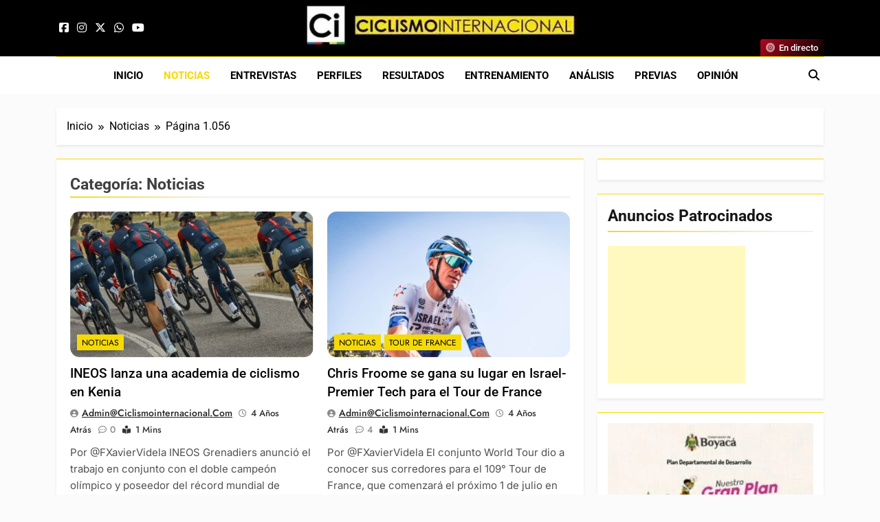

--- FILE ---
content_type: text/html; charset=UTF-8
request_url: https://ciclismointernacional.com/category/noticias/page/1056/
body_size: 20375
content:
<!doctype html>
<html lang="es-ES">
<head>
	<meta charset="UTF-8">
	<meta name="viewport" content="width=device-width, initial-scale=1">
	<link rel="profile" href="https://gmpg.org/xfn/11">
	<meta name='robots' content='index, follow, max-image-preview:large, max-snippet:-1, max-video-preview:-1' />

	<!-- This site is optimized with the Yoast SEO plugin v26.8 - https://yoast.com/product/yoast-seo-wordpress/ -->
	<title>Noticias archivos - Página 1056 de 2455 - Ciclismo Internacional</title>
	<link rel="canonical" href="https://ciclismointernacional.com/category/noticias/page/1056/" />
	<link rel="prev" href="https://ciclismointernacional.com/category/noticias/page/1055/" />
	<link rel="next" href="https://ciclismointernacional.com/category/noticias/page/1057/" />
	<meta property="og:locale" content="es_ES" />
	<meta property="og:type" content="article" />
	<meta property="og:title" content="Noticias archivos - Página 1056 de 2455 - Ciclismo Internacional" />
	<meta property="og:url" content="https://ciclismointernacional.com/category/noticias/" />
	<meta property="og:site_name" content="Ciclismo Internacional" />
	<meta name="twitter:card" content="summary_large_image" />
	<meta name="twitter:site" content="@CiclismoInter" />
	<script type="application/ld+json" class="yoast-schema-graph">{"@context":"https://schema.org","@graph":[{"@type":"CollectionPage","@id":"https://ciclismointernacional.com/category/noticias/","url":"https://ciclismointernacional.com/category/noticias/page/1056/","name":"Noticias archivos - Página 1056 de 2455 - Ciclismo Internacional","isPartOf":{"@id":"https://ciclismointernacional.com/es/#website"},"primaryImageOfPage":{"@id":"https://ciclismointernacional.com/category/noticias/page/1056/#primaryimage"},"image":{"@id":"https://ciclismointernacional.com/category/noticias/page/1056/#primaryimage"},"thumbnailUrl":"https://97b38840.delivery.rocketcdn.me/wp-content/uploads/2022/06/ineos.jpg","breadcrumb":{"@id":"https://ciclismointernacional.com/category/noticias/page/1056/#breadcrumb"},"inLanguage":"es"},{"@type":"ImageObject","inLanguage":"es","@id":"https://ciclismointernacional.com/category/noticias/page/1056/#primaryimage","url":"https://97b38840.delivery.rocketcdn.me/wp-content/uploads/2022/06/ineos.jpg","contentUrl":"https://97b38840.delivery.rocketcdn.me/wp-content/uploads/2022/06/ineos.jpg","width":1600,"height":600},{"@type":"BreadcrumbList","@id":"https://ciclismointernacional.com/category/noticias/page/1056/#breadcrumb","itemListElement":[{"@type":"ListItem","position":1,"name":"Portada","item":"https://ciclismointernacional.com/es/"},{"@type":"ListItem","position":2,"name":"Noticias"}]},{"@type":"WebSite","@id":"https://ciclismointernacional.com/es/#website","url":"https://ciclismointernacional.com/es/","name":"Ciclismo Internacional","description":"Web dedicada al ciclismo mundial. Entrevistas, análisis, crónicas, previas y más. La web ciclista de referencia.","publisher":{"@id":"https://ciclismointernacional.com/es/#organization"},"alternateName":"CI","potentialAction":[{"@type":"SearchAction","target":{"@type":"EntryPoint","urlTemplate":"https://ciclismointernacional.com/es/?s={search_term_string}"},"query-input":{"@type":"PropertyValueSpecification","valueRequired":true,"valueName":"search_term_string"}}],"inLanguage":"es"},{"@type":"Organization","@id":"https://ciclismointernacional.com/es/#organization","name":"Ciclismo Internacional","url":"https://ciclismointernacional.com/es/","logo":{"@type":"ImageObject","inLanguage":"es","@id":"https://ciclismointernacional.com/es/#/schema/logo/image/","url":"https://97b38840.delivery.rocketcdn.me/wp-content/uploads/2026/01/logo-ciclismo-internacional-header.webp","contentUrl":"https://97b38840.delivery.rocketcdn.me/wp-content/uploads/2026/01/logo-ciclismo-internacional-header.webp","width":900,"height":142,"caption":"Ciclismo Internacional"},"image":{"@id":"https://ciclismointernacional.com/es/#/schema/logo/image/"},"sameAs":["https://www.facebook.com/CiclismoInternacionalLatinoamerica","https://x.com/CiclismoInter","https://www.youtube.com/@CiclismoInterTV"]}]}</script>
	<!-- / Yoast SEO plugin. -->


<link rel='dns-prefetch' href='//secure.gravatar.com' />
<link rel='dns-prefetch' href='//www.googletagmanager.com' />
<link rel='dns-prefetch' href='//stats.wp.com' />
<link rel='dns-prefetch' href='//97b38840.delivery.rocketcdn.me' />
<link rel='dns-prefetch' href='//s0.wp.com' />
<link rel='dns-prefetch' href='//v0.wordpress.com' />
<link rel='dns-prefetch' href='//widgets.wp.com' />
<link href='https://97b38840.delivery.rocketcdn.me' crossorigin='anonymous' rel='preconnect' />
<link href='https://s0.wp.com' crossorigin='anonymous' rel='preconnect' />
<style id='wp-img-auto-sizes-contain-inline-css'>
img:is([sizes=auto i],[sizes^="auto," i]){contain-intrinsic-size:3000px 1500px}
/*# sourceURL=wp-img-auto-sizes-contain-inline-css */
</style>
<link data-minify="1" rel='stylesheet' id='fontawesome-6-css' href='https://97b38840.delivery.rocketcdn.me/wp-content/cache/min/1/wp-content/themes/newsmatic/assets/lib/fontawesome-6/css/all.min.css?ver=1769042420' media='all' />
<link data-minify="1" rel='stylesheet' id='slick-css' href='https://97b38840.delivery.rocketcdn.me/wp-content/cache/min/1/wp-content/themes/newsmatic/assets/lib/slick/slick.css?ver=1769042420' media='all' />
<link data-minify="1" rel='stylesheet' id='newsmatic-typo-fonts-css' href='https://97b38840.delivery.rocketcdn.me/wp-content/cache/min/1/wp-content/fonts/104a2b346f89800ca29f0783a6b3a9d9.css?ver=1769042420' media='all' />
<link data-minify="1" rel='stylesheet' id='newsmatic-style-css' href='https://97b38840.delivery.rocketcdn.me/wp-content/cache/min/1/wp-content/themes/newsmatic/style.css?ver=1769042420' media='all' />
<style id='newsmatic-style-inline-css'>
body.newsmatic_font_typography{ --newsmatic-global-preset-color-1: #64748b;}
 body.newsmatic_font_typography{ --newsmatic-global-preset-color-2: #27272a;}
 body.newsmatic_font_typography{ --newsmatic-global-preset-color-3: #ef4444;}
 body.newsmatic_font_typography{ --newsmatic-global-preset-color-4: #eab308;}
 body.newsmatic_font_typography{ --newsmatic-global-preset-color-5: #84cc16;}
 body.newsmatic_font_typography{ --newsmatic-global-preset-color-6: #22c55e;}
 body.newsmatic_font_typography{ --newsmatic-global-preset-color-7: #06b6d4;}
 body.newsmatic_font_typography{ --newsmatic-global-preset-color-8: #0284c7;}
 body.newsmatic_font_typography{ --newsmatic-global-preset-color-9: #6366f1;}
 body.newsmatic_font_typography{ --newsmatic-global-preset-color-10: #84cc16;}
 body.newsmatic_font_typography{ --newsmatic-global-preset-color-11: #a855f7;}
 body.newsmatic_font_typography{ --newsmatic-global-preset-color-12: #f43f5e;}
 body.newsmatic_font_typography{ --newsmatic-global-preset-gradient-color-1: linear-gradient( 135deg, #485563 10%, #29323c 100%);}
 body.newsmatic_font_typography{ --newsmatic-global-preset-gradient-color-2: linear-gradient( 135deg, #FF512F 10%, #F09819 100%);}
 body.newsmatic_font_typography{ --newsmatic-global-preset-gradient-color-3: linear-gradient( 135deg, #00416A 10%, #E4E5E6 100%);}
 body.newsmatic_font_typography{ --newsmatic-global-preset-gradient-color-4: linear-gradient( 135deg, #CE9FFC 10%, #7367F0 100%);}
 body.newsmatic_font_typography{ --newsmatic-global-preset-gradient-color-5: linear-gradient( 135deg, #90F7EC 10%, #32CCBC 100%);}
 body.newsmatic_font_typography{ --newsmatic-global-preset-gradient-color-6: linear-gradient( 135deg, #81FBB8 10%, #28C76F 100%);}
 body.newsmatic_font_typography{ --newsmatic-global-preset-gradient-color-7: linear-gradient( 135deg, #EB3349 10%, #F45C43 100%);}
 body.newsmatic_font_typography{ --newsmatic-global-preset-gradient-color-8: linear-gradient( 135deg, #FFF720 10%, #3CD500 100%);}
 body.newsmatic_font_typography{ --newsmatic-global-preset-gradient-color-9: linear-gradient( 135deg, #FF96F9 10%, #C32BAC 100%);}
 body.newsmatic_font_typography{ --newsmatic-global-preset-gradient-color-10: linear-gradient( 135deg, #69FF97 10%, #00E4FF 100%);}
 body.newsmatic_font_typography{ --newsmatic-global-preset-gradient-color-11: linear-gradient( 135deg, #3C8CE7 10%, #00EAFF 100%);}
 body.newsmatic_font_typography{ --newsmatic-global-preset-gradient-color-12: linear-gradient( 135deg, #FF7AF5 10%, #513162 100%);}
 body.newsmatic_font_typography{ --theme-block-top-border-color: #f5d906;}
.newsmatic_font_typography { --header-padding: 1px;} .newsmatic_font_typography { --header-padding-tablet: 1px;} .newsmatic_font_typography { --header-padding-smartphone: 1px;}.newsmatic_main_body .site-header.layout--default .top-header{ background: #000000}.newsmatic_font_typography .header-custom-button{ background: linear-gradient(135deg,rgb(178,7,29) 0%,rgb(1,1,1) 100%)}.newsmatic_font_typography .header-custom-button:hover{ background: #b2071d}.newsmatic_font_typography { --site-title-family : Roboto; }
.newsmatic_font_typography { --site-title-weight : 700; }
.newsmatic_font_typography { --site-title-texttransform : capitalize; }
.newsmatic_font_typography { --site-title-textdecoration : none; }
.newsmatic_font_typography { --site-title-size : 45px; }
.newsmatic_font_typography { --site-title-size-tab : 43px; }
.newsmatic_font_typography { --site-title-size-mobile : 40px; }
.newsmatic_font_typography { --site-title-lineheight : 45px; }
.newsmatic_font_typography { --site-title-lineheight-tab : 42px; }
.newsmatic_font_typography { --site-title-lineheight-mobile : 40px; }
.newsmatic_font_typography { --site-title-letterspacing : 0px; }
.newsmatic_font_typography { --site-title-letterspacing-tab : 0px; }
.newsmatic_font_typography { --site-title-letterspacing-mobile : 0px; }
.newsmatic_font_typography { --site-tagline-family : Roboto; }
.newsmatic_font_typography { --site-tagline-weight : 400; }
.newsmatic_font_typography { --site-tagline-texttransform : capitalize; }
.newsmatic_font_typography { --site-tagline-textdecoration : none; }
.newsmatic_font_typography { --site-tagline-size : 16px; }
.newsmatic_font_typography { --site-tagline-size-tab : 16px; }
.newsmatic_font_typography { --site-tagline-size-mobile : 16px; }
.newsmatic_font_typography { --site-tagline-lineheight : 26px; }
.newsmatic_font_typography { --site-tagline-lineheight-tab : 26px; }
.newsmatic_font_typography { --site-tagline-lineheight-mobile : 16px; }
.newsmatic_font_typography { --site-tagline-letterspacing : 0px; }
.newsmatic_font_typography { --site-tagline-letterspacing-tab : 0px; }
.newsmatic_font_typography { --site-tagline-letterspacing-mobile : 0px; }
body .site-branding img.custom-logo{ width: 400px; }@media(max-width: 940px) { body .site-branding img.custom-logo{ width: 400px; } }
@media(max-width: 610px) { body .site-branding img.custom-logo{ width: 400px; } }
.newsmatic_font_typography  { --menu-color-hover : #f5d906; }.newsmatic_font_typography  { --sidebar-toggle-color: var( --newsmatic-global-preset-color-2 );}.newsmatic_font_typography  { --sidebar-toggle-color-hover : #f5d906; }.newsmatic_font_typography  { --search-color: var( --newsmatic-global-preset-color-2 );}.newsmatic_font_typography  { --search-color-hover : #f5d906; }.newsmatic_font_typography  { --move-to-top-background-color: #f5d906;}.newsmatic_font_typography  { --move-to-top-background-color-hover : #f5d906; }.newsmatic_font_typography  { --move-to-top-color: var( --newsmatic-global-preset-color-2 );}.newsmatic_font_typography  { --move-to-top-color-hover : var( --newsmatic-global-preset-color-2 ); }@media(max-width: 610px) { .ads-banner{ display : block;} }@media(max-width: 610px) { body #newsmatic-scroll-to-top.show{ display : none;} }body .site-header.layout--default .menu-section .row{ border-top: 1px solid #f5d906;}body .site-footer.dark_bk{ border-top: 5px solid #f5d906;}.newsmatic_main_body .site-header.layout--default .site-branding-section{ background: #000000}.newsmatic_font_typography  { --custom-btn-color: #ffffff;}.newsmatic_font_typography  { --custom-btn-color-hover : #ffffff; } body.newsmatic_main_body{ --theme-color-red: #f5d906;} body.newsmatic_dark_mode{ --theme-color-red: #f5d906;}body .post-categories .cat-item.cat-7837 { background-color : #f5d905} body .newsmatic-category-no-bk .post-categories .cat-item.cat-7837 a  { color : #f5d905} body.single .post-categories .cat-item.cat-7837 { background-color : #f5d905} body .post-categories .cat-item.cat-4480 { background-color : #f5d906} body .newsmatic-category-no-bk .post-categories .cat-item.cat-4480 a  { color : #f5d906} body.single .post-categories .cat-item.cat-4480 { background-color : #f5d906} body .post-categories .cat-item.cat-13 { background-color : #f5d906} body .newsmatic-category-no-bk .post-categories .cat-item.cat-13 a  { color : #f5d906} body.single .post-categories .cat-item.cat-13 { background-color : #f5d906} body .post-categories .cat-item.cat-7169 { background-color : #f5d906} body .newsmatic-category-no-bk .post-categories .cat-item.cat-7169 a  { color : #f5d906} body.single .post-categories .cat-item.cat-7169 { background-color : #f5d906} body .post-categories .cat-item.cat-11 { background-color : #f5d906} body .newsmatic-category-no-bk .post-categories .cat-item.cat-11 a  { color : #f5d906} body.single .post-categories .cat-item.cat-11 { background-color : #f5d906} body .post-categories .cat-item.cat-7752 { background-color : #f5d906} body .newsmatic-category-no-bk .post-categories .cat-item.cat-7752 a  { color : #f5d906} body.single .post-categories .cat-item.cat-7752 { background-color : #f5d906} body .post-categories .cat-item.cat-7803 { background-color : #f5d906} body .newsmatic-category-no-bk .post-categories .cat-item.cat-7803 a  { color : #f5d906} body.single .post-categories .cat-item.cat-7803 { background-color : #f5d906} body .post-categories .cat-item.cat-377 { background-color : #f5d906} body .newsmatic-category-no-bk .post-categories .cat-item.cat-377 a  { color : #f5d906} body.single .post-categories .cat-item.cat-377 { background-color : #f5d906} body .post-categories .cat-item.cat-7 { background-color : #f5d906} body .newsmatic-category-no-bk .post-categories .cat-item.cat-7 a  { color : #f5d906} body.single .post-categories .cat-item.cat-7 { background-color : #f5d906} body .post-categories .cat-item.cat-4620 { background-color : #f5d906} body .newsmatic-category-no-bk .post-categories .cat-item.cat-4620 a  { color : #f5d906} body.single .post-categories .cat-item.cat-4620 { background-color : #f5d906} body .post-categories .cat-item.cat-7750 { background-color : #f5d906} body .newsmatic-category-no-bk .post-categories .cat-item.cat-7750 a  { color : #f5d906} body.single .post-categories .cat-item.cat-7750 { background-color : #f5d906} body .post-categories .cat-item.cat-7754 { background-color : #f5d906} body .newsmatic-category-no-bk .post-categories .cat-item.cat-7754 a  { color : #f5d906} body.single .post-categories .cat-item.cat-7754 { background-color : #f5d906} body .post-categories .cat-item.cat-12 { background-color : #f5d906} body .newsmatic-category-no-bk .post-categories .cat-item.cat-12 a  { color : #f5d906} body.single .post-categories .cat-item.cat-12 { background-color : #f5d906} body .post-categories .cat-item.cat-9 { background-color : #f5d906} body .newsmatic-category-no-bk .post-categories .cat-item.cat-9 a  { color : #f5d906} body.single .post-categories .cat-item.cat-9 { background-color : #f5d906} body .post-categories .cat-item.cat-112 { background-color : #f5d906} body .newsmatic-category-no-bk .post-categories .cat-item.cat-112 a  { color : #f5d906} body.single .post-categories .cat-item.cat-112 { background-color : #f5d906} body .post-categories .cat-item.cat-2477 { background-color : #f5d906} body .newsmatic-category-no-bk .post-categories .cat-item.cat-2477 a  { color : #f5d906} body.single .post-categories .cat-item.cat-2477 { background-color : #f5d906} body .post-categories .cat-item.cat-8 { background-color : #f5d906} body .newsmatic-category-no-bk .post-categories .cat-item.cat-8 a  { color : #f5d906} body.single .post-categories .cat-item.cat-8 { background-color : #f5d906} body .post-categories .cat-item.cat-1 { background-color : #f5d906} body .newsmatic-category-no-bk .post-categories .cat-item.cat-1 a  { color : #f5d906} body.single .post-categories .cat-item.cat-1 { background-color : #f5d906} body .post-categories .cat-item.cat-7746 { background-color : #f5d906} body .newsmatic-category-no-bk .post-categories .cat-item.cat-7746 a  { color : #f5d906} body.single .post-categories .cat-item.cat-7746 { background-color : #f5d906} body .post-categories .cat-item.cat-4794 { background-color : #f5d906} body .newsmatic-category-no-bk .post-categories .cat-item.cat-4794 a  { color : #f5d906} body.single .post-categories .cat-item.cat-4794 { background-color : #f5d906} body .post-categories .cat-item.cat-63 { background-color : #f5d906} body .newsmatic-category-no-bk .post-categories .cat-item.cat-63 a  { color : #f5d906} body.single .post-categories .cat-item.cat-63 { background-color : #f5d906} body .post-categories .cat-item.cat-7839 { background-color : #f5d906} body .newsmatic-category-no-bk .post-categories .cat-item.cat-7839 a  { color : #f5d906} body.single .post-categories .cat-item.cat-7839 { background-color : #f5d906} body .post-categories .cat-item.cat-114 { background-color : #f5d906} body .newsmatic-category-no-bk .post-categories .cat-item.cat-114 a  { color : #f5d906} body.single .post-categories .cat-item.cat-114 { background-color : #f5d906} body .post-categories .cat-item.cat-134 { background-color : #f5d906} body .newsmatic-category-no-bk .post-categories .cat-item.cat-134 a  { color : #f5d906} body.single .post-categories .cat-item.cat-134 { background-color : #f5d906} body .post-categories .cat-item.cat-6129 { background-color : #f5d906} body .newsmatic-category-no-bk .post-categories .cat-item.cat-6129 a  { color : #f5d906} body.single .post-categories .cat-item.cat-6129 { background-color : #f5d906}  #main-banner-section .main-banner-slider figure.post-thumb { border-radius: 15px; } #main-banner-section .main-banner-slider .post-element{ border-radius: 15px;}
 @media (max-width: 769px){ #main-banner-section .main-banner-slider figure.post-thumb { border-radius: 15px; } #main-banner-section .main-banner-slider .post-element { border-radius: 15px; } }
 @media (max-width: 548px){ #main-banner-section .main-banner-slider figure.post-thumb  { border-radius: 15px; } #main-banner-section .main-banner-slider .post-element { border-radius: 15px; } }
 #main-banner-section .main-banner-trailing-posts figure.post-thumb, #main-banner-section .banner-trailing-posts figure.post-thumb { border-radius: 15px } #main-banner-section .banner-trailing-posts .post-element { border-radius: 15px;}
 @media (max-width: 769px){ #main-banner-section .main-banner-trailing-posts figure.post-thumb,
				#main-banner-section .banner-trailing-posts figure.post-thumb { border-radius: 15px } #main-banner-section .banner-trailing-posts .post-element { border-radius: 15px;} }
 @media (max-width: 548px){ #main-banner-section .main-banner-trailing-posts figure.post-thumb,
				#main-banner-section .banner-trailing-posts figure.post-thumb  { border-radius: 15px  } #main-banner-section .banner-trailing-posts .post-element { border-radius: 15px;} }
 main.site-main .primary-content article figure.post-thumb-wrap { padding-bottom: calc( 0.6 * 100% ) }
 @media (max-width: 769px){ main.site-main .primary-content article figure.post-thumb-wrap { padding-bottom: calc( 0.6 * 100% ) } }
 @media (max-width: 548px){ main.site-main .primary-content article figure.post-thumb-wrap { padding-bottom: calc( 0.6 * 100% ) } }
 main.site-main .primary-content article figure.post-thumb-wrap { border-radius: 14px}
 @media (max-width: 769px){ main.site-main .primary-content article figure.post-thumb-wrap { border-radius: 14px } }
 @media (max-width: 548px){ main.site-main .primary-content article figure.post-thumb-wrap { border-radius: 14px  } }
#block--1758117754725r article figure.post-thumb-wrap { padding-bottom: calc( 0.6 * 100% ) }
 @media (max-width: 769px){ #block--1758117754725r article figure.post-thumb-wrap { padding-bottom: calc( 0.8 * 100% ) } }
 @media (max-width: 548px){ #block--1758117754725r article figure.post-thumb-wrap { padding-bottom: calc( 0.6 * 100% ) }}
#block--1758117754725r article figure.post-thumb-wrap { border-radius: 0px }
 @media (max-width: 769px){ #block--1758117754725r article figure.post-thumb-wrap { border-radius: 0px } }
 @media (max-width: 548px){ #block--1758117754725r article figure.post-thumb-wrap { border-radius: 0px } }
#block--1758117754731l article figure.post-thumb-wrap { padding-bottom: calc( 0.6 * 100% ) }
 @media (max-width: 769px){ #block--1758117754731l article figure.post-thumb-wrap { padding-bottom: calc( 0.8 * 100% ) } }
 @media (max-width: 548px){ #block--1758117754731l article figure.post-thumb-wrap { padding-bottom: calc( 0.6 * 100% ) }}
#block--1758117754731l article figure.post-thumb-wrap { border-radius: 15px }
 @media (max-width: 769px){ #block--1758117754731l article figure.post-thumb-wrap { border-radius: 15px } }
 @media (max-width: 548px){ #block--1758117754731l article figure.post-thumb-wrap { border-radius: 15px } }
#block--1758117754734k article figure.post-thumb-wrap { padding-bottom: calc( 0.25 * 100% ) }
 @media (max-width: 769px){ #block--1758117754734k article figure.post-thumb-wrap { padding-bottom: calc( 0.25 * 100% ) } }
 @media (max-width: 548px){ #block--1758117754734k article figure.post-thumb-wrap { padding-bottom: calc( 0.25 * 100% ) }}
#block--1758117754734k article figure.post-thumb-wrap { border-radius: 0px }
 @media (max-width: 769px){ #block--1758117754734k article figure.post-thumb-wrap { border-radius: 0px } }
 @media (max-width: 548px){ #block--1758117754734k article figure.post-thumb-wrap { border-radius: 0px } }
/*# sourceURL=newsmatic-style-inline-css */
</style>
<link data-minify="1" rel='stylesheet' id='newsmatic-main-style-css' href='https://97b38840.delivery.rocketcdn.me/wp-content/cache/min/1/wp-content/themes/newsmatic/assets/css/main.css?ver=1769042420' media='all' />
<link data-minify="1" rel='stylesheet' id='newsmatic-loader-style-css' href='https://97b38840.delivery.rocketcdn.me/wp-content/cache/min/1/wp-content/themes/newsmatic/assets/css/loader.css?ver=1769042420' media='all' />
<link data-minify="1" rel='stylesheet' id='newsmatic-responsive-style-css' href='https://97b38840.delivery.rocketcdn.me/wp-content/cache/min/1/wp-content/themes/newsmatic/assets/css/responsive.css?ver=1769042420' media='all' />
<script src="//97b38840.delivery.rocketcdn.me/wp-includes/js/jquery/jquery.min.js?ver=3.7.1" id="jquery-core-js" type="pmdelayedscript" data-cfasync="false" data-no-optimize="1" data-no-defer="1" data-no-minify="1" data-rocketlazyloadscript="1"></script>
<script src="//97b38840.delivery.rocketcdn.me/wp-includes/js/jquery/jquery-migrate.min.js?ver=3.4.1" id="jquery-migrate-js" type="pmdelayedscript" data-cfasync="false" data-no-optimize="1" data-no-defer="1" data-no-minify="1" data-rocketlazyloadscript="1"></script>

<!-- Fragmento de código de la etiqueta de Google (gtag.js) añadida por Site Kit -->
<!-- Fragmento de código de Google Analytics añadido por Site Kit -->
<script src="//www.googletagmanager.com/gtag/js?id=GT-MR2BL7M" id="google_gtagjs-js" async type="pmdelayedscript" data-cfasync="false" data-no-optimize="1" data-no-defer="1" data-no-minify="1" data-rocketlazyloadscript="1"></script>
<script id="google_gtagjs-js-after" type="pmdelayedscript" data-cfasync="false" data-no-optimize="1" data-no-defer="1" data-no-minify="1" data-rocketlazyloadscript="1">
window.dataLayer = window.dataLayer || [];function gtag(){dataLayer.push(arguments);}
gtag("set","linker",{"domains":["ciclismointernacional.com"]});
gtag("js", new Date());
gtag("set", "developer_id.dZTNiMT", true);
gtag("config", "GT-MR2BL7M");
 window._googlesitekit = window._googlesitekit || {}; window._googlesitekit.throttledEvents = []; window._googlesitekit.gtagEvent = (name, data) => { var key = JSON.stringify( { name, data } ); if ( !! window._googlesitekit.throttledEvents[ key ] ) { return; } window._googlesitekit.throttledEvents[ key ] = true; setTimeout( () => { delete window._googlesitekit.throttledEvents[ key ]; }, 5 ); gtag( "event", name, { ...data, event_source: "site-kit" } ); }; 
//# sourceURL=google_gtagjs-js-after
</script>
<meta name="generator" content="Site Kit by Google 1.170.0" /><meta name="generator" content="webp-uploads 2.6.1">
	<style>img#wpstats{display:none}</style>
		<link rel="icon" type="image/png" href="https://97b38840.delivery.rocketcdn.me/wp-content/uploads/fbrfg/favicon-96x96.png" sizes="96x96" />
<link rel="icon" type="image/svg+xml" href="https://97b38840.delivery.rocketcdn.me/wp-content/uploads/fbrfg/favicon.svg" />
<link rel="shortcut icon" href="https://97b38840.delivery.rocketcdn.me/wp-content/uploads/fbrfg/favicon.ico" />
<link rel="apple-touch-icon" sizes="180x180" href="https://97b38840.delivery.rocketcdn.me/wp-content/uploads/fbrfg/apple-touch-icon.png" />
<meta name="apple-mobile-web-app-title" content="Ciclismo Internacional" />
<link rel="manifest" href="https://97b38840.delivery.rocketcdn.me/wp-content/uploads/fbrfg/site.webmanifest" /><meta name="generator" content="embed-optimizer 1.0.0-beta3">
		<style type="text/css">
							.site-title {
					position: absolute;
					clip: rect(1px, 1px, 1px, 1px);
					}
									.site-description {
						position: absolute;
						clip: rect(1px, 1px, 1px, 1px);
					}
						</style>
		<script data-minify="1" src="https://97b38840.delivery.rocketcdn.me/wp-content/cache/min/1/analytics.js?ver=1769042421" data-key="1RwGqbH8Bjy/CpORe8E43A" async type="pmdelayedscript" data-cfasync="false" data-no-optimize="1" data-no-defer="1" data-no-minify="1" data-rocketlazyloadscript="1"></script><!-- Google Tag Manager -->
<script type="pmdelayedscript" data-cfasync="false" data-no-optimize="1" data-no-defer="1" data-no-minify="1" data-rocketlazyloadscript="1">(function(w,d,s,l,i){w[l]=w[l]||[];w[l].push({'gtm.start':
new Date().getTime(),event:'gtm.js'});var f=d.getElementsByTagName(s)[0],
j=d.createElement(s),dl=l!='dataLayer'?'&l='+l:'';j.async=true;j.src=
'https://www.googletagmanager.com/gtm.js?id='+i+dl;f.parentNode.insertBefore(j,f);
})(window,document,'script','dataLayer','GTM-KSMC735T');</script>
<!-- End Google Tag Manager --><link rel="icon" href="https://97b38840.delivery.rocketcdn.me/wp-content/uploads/2025/09/cropped-logo-fav-ciclismo-2025-32x32.webp" sizes="32x32" />
<link rel="icon" href="https://97b38840.delivery.rocketcdn.me/wp-content/uploads/2025/09/cropped-logo-fav-ciclismo-2025-192x192.webp" sizes="192x192" />
<link rel="apple-touch-icon" href="https://97b38840.delivery.rocketcdn.me/wp-content/uploads/2025/09/cropped-logo-fav-ciclismo-2025-180x180.webp" />
<meta name="msapplication-TileImage" content="https://97b38840.delivery.rocketcdn.me/wp-content/uploads/2025/09/cropped-logo-fav-ciclismo-2025-270x270.webp" />
		<style id="wp-custom-css">
			/* =========================
   1) CONTRASTE GENERAL
========================= */
.ticker-news-wrap,
.ticker-news-wrap * {
  color: #000 !important;
}

.post-categories a {
  color: #000 !important;
}

.social-icons a i {
  color: #fff !important;
}

button,
input[type="submit"] {
  color: #000 !important;
}

/* Screen reader utility */
.screen-reader-text {
  position: absolute !important;
  width: 1px !important;
  height: 1px !important;
  padding: 0 !important;
  margin: -1px !important;
  overflow: hidden !important;
  clip: rect(0, 0, 0, 0) !important;
  white-space: nowrap !important;
  border: 0 !important;
}


/* =========================
   2) LINKS EN CONTENIDO
========================= */
.entry-content p a,
.entry-content li a,
.entry-content blockquote a {
  color: #1a73e8 !important;
  text-decoration: underline !important;
  text-underline-offset: 0.18em;
  text-decoration-thickness: 1.5px;
}

.entry-content p a:hover,
.entry-content p a:focus,
.entry-content li a:hover,
.entry-content li a:focus,
.entry-content blockquote a:hover,
.entry-content blockquote a:focus {
  color: #0b57d0 !important;
  text-decoration-thickness: 2.5px;
}

/* Excluir botones e imágenes */
.entry-content a.wp-block-button__link,
.entry-content a.social-icon,
.entry-content a img,
.entry-content figure a {
  text-decoration: none !important;
}


/* =========================
   3) METADATOS / FORMULARIOS
========================= */
.post-navigation .nav-subtitle,
.navigation.post-navigation .nav-subtitle {
  color: #555 !important;
}

#email-notes,
.comment-notes,
.comment-form-cookies-consent label,
.required-field-message,
#comments,
.comments-area {
  color: #555 !important;
}

.comment-notes,
#email-notes,
.required-field-message,
.subscribe-label {
  font-weight: 500;
}

.read-time,
time.entry-date,
.entry-date,
.entry-meta time {
  color: #333 !important;
}

a.author_name,
a.url.fn.n.author_name {
  color: #222 !important;
  text-decoration: underline;
  text-underline-offset: 2px;
}

a.author_name:hover,
.primary-content a:hover {
  color: #000 !important;
}

.comments-title,
.comments-title *,
.comments-area label,
.comment-respond label,
.comment-respond {
  color: #111 !important;
}

.comment-reply-link,
a.comment-reply-link {
  color: #333 !important;
}

.comments-area time[datetime],
.comments-area .comment-metadata,
.comments-area .comment-metadata a {
  color: #111 !important;
}

#commentform input#submit {
  background-color: #f5d906 !important;
  color: #000 !important;
  border: none !important;
  font-weight: 600;
  padding: 12px 20px;
  border-radius: 4px;
}


/* =========================
   4) BADGE MENU
========================= */
.menu_txt {
  color: #111 !important;
  background: #f1d200 !important;
  padding: 2px 6px;
  border-radius: 2px;
  font-weight: 700;
}
		</style>
		<noscript><style id="rocket-lazyload-nojs-css">.rll-youtube-player, [data-lazy-src]{display:none !important;}</style></noscript><noscript><style>.perfmatters-lazy[data-src]{display:none !important;}</style></noscript>	
	
	
	
	
	<script async src="https://pagead2.googlesyndication.com/pagead/js/adsbygoogle.js?client=ca-pub-3436568457226204" crossorigin="anonymous" type="pmdelayedscript" data-cfasync="false" data-no-optimize="1" data-no-defer="1" data-no-minify="1" data-rocketlazyloadscript="1"></script>


	
	
	
	
	
<meta name="generator" content="WP Rocket 3.20.3" data-wpr-features="wpr_minify_js wpr_lazyload_images wpr_lazyload_iframes wpr_minify_css wpr_cdn wpr_host_fonts_locally wpr_desktop" /></head>

<body class="archive paged category category-noticias category-12 wp-custom-logo paged-1056 category-paged-1056 wp-theme-newsmatic hfeed newsmatic-title-none newsmatic-image-hover--effect-none site-full-width--layout newsmatic_site_block_border_top post-layout--two right-sidebar newsmatic_main_body newsmatic_font_typography" itemtype='https://schema.org/Blog' itemscope='itemscope'>

<!-- Google Tag Manager (noscript) -->
<noscript><iframe src="https://www.googletagmanager.com/ns.html?id=GTM-KSMC735T"
height="0" width="0" style="display:none;visibility:hidden"></iframe></noscript>
<!-- End Google Tag Manager (noscript) --><div data-rocket-location-hash="54257ff4dc2eb7aae68fa23eb5f11e06" id="page" class="site">
	<a class="skip-link screen-reader-text" href="#primary">Saltar al contenido</a>
				<div data-rocket-location-hash="21c2704c7ac0ab0c147ef5df4be87487" class="newsmatic_ovelay_div"></div>
						
			<header data-rocket-location-hash="85665984cc74c89fa07811e997faf814" id="masthead" class="site-header layout--default layout--one">
				        <div data-rocket-location-hash="75ffedc7a9f1404e4fa681fa49a2ff8b" class="main-header order--social-logo-buttons">
            <div class="site-branding-section">
                <div data-rocket-location-hash="6b6bfe9fdef37b3a68cd02b9f8dca8d1" class="newsmatic-container">
                    <div class="row">
                                 <div class="social-icons-wrap"><div class="social-icons">					<a class="social-icon" aria-label="Facebook" href="https://www.facebook.com/CiclismoInternacionalLatinoamerica" target="_blank"><i class="fab fa-facebook-square "></i></a>
							<a class="social-icon" aria-label="Instagram" href="https://www.instagram.com/ciclismo_inter/" target="_blank"><i class="fab fa-instagram"></i></a>
							<a class="social-icon" aria-label="X" href="https://x.com/CiclismoInter" target="_blank"><i class="fab fa-x-twitter"></i></a>
							<a class="social-icon" aria-label="WhatsApp" href="https://whatsapp.com/channel/0029VaJvDlJJpe8Xbi87H02s" target="_blank"><i class="fab fa-whatsapp selected"></i></a>
							<a class="social-icon" aria-label="YouTube" href="https://www.youtube.com/@CiclismoInterTV" target="_blank"><i class="fab fa-youtube"></i></a>
		</div></div>
                  <div class="site-branding">
                <a href="https://ciclismointernacional.com/es/" class="custom-logo-link" rel="home"><img width="900" height="142" src="data:image/svg+xml,%3Csvg%20xmlns='http://www.w3.org/2000/svg'%20viewBox='0%200%20900%20142'%3E%3C/svg%3E" class="custom-logo" alt="Ciclismo Internacional" decoding="async" fetchpriority="high" data-lazy-srcset="https://97b38840.delivery.rocketcdn.me/wp-content/uploads/2026/01/logo-ciclismo-internacional-header.webp 900w, https://97b38840.delivery.rocketcdn.me/wp-content/uploads/2026/01/logo-ciclismo-internacional-header-300x47.webp 300w, https://97b38840.delivery.rocketcdn.me/wp-content/uploads/2026/01/logo-ciclismo-internacional-header-768x121.webp 768w" data-lazy-sizes="(max-width: 900px) 100vw, 900px" data-lazy-src="https://97b38840.delivery.rocketcdn.me/wp-content/uploads/2026/01/logo-ciclismo-internacional-header.webp" /><noscript><img width="900" height="142" src="https://97b38840.delivery.rocketcdn.me/wp-content/uploads/2026/01/logo-ciclismo-internacional-header.webp" class="custom-logo" alt="Ciclismo Internacional" decoding="async" fetchpriority="high" srcset="https://97b38840.delivery.rocketcdn.me/wp-content/uploads/2026/01/logo-ciclismo-internacional-header.webp 900w, https://97b38840.delivery.rocketcdn.me/wp-content/uploads/2026/01/logo-ciclismo-internacional-header-300x47.webp 300w, https://97b38840.delivery.rocketcdn.me/wp-content/uploads/2026/01/logo-ciclismo-internacional-header-768x121.webp 768w" sizes="(max-width: 900px) 100vw, 900px" /></noscript></a>                        <p class="site-title"><a href="https://ciclismointernacional.com/es/" rel="home">Ciclismo Internacional</a></p>
                                    <p class="site-description">Web dedicada al ciclismo mundial. Entrevistas, análisis, crónicas, previas y más. La web ciclista de referencia.</p>
                            </div><!-- .site-branding -->
         <div class="header-right-button-wrap"></div><!-- .header-right-button-wrap -->                    </div>
                </div>
            </div>
            <div class="menu-section">
                <div data-rocket-location-hash="7d5087fd1e3ab266684f870b0545a618" class="newsmatic-container">
                    <div class="row">
                                <nav id="site-navigation" class="main-navigation hover-effect--one">
            <button class="menu-toggle" aria-controls="primary-menu" aria-expanded="false">
                <div id="newsmatic_menu_burger">
                    <span></span>
                    <span></span>
                    <span></span>
                </div>
                <span class="menu_txt">Menú</span></button>
            <div class="menu-inicio-container"><ul id="header-menu" class="menu"><li id="menu-item-111481" class="menu-item menu-item-type-custom menu-item-object-custom menu-item-111481"><a href="https://bicis.frangandara.net/">Inicio</a></li>
<li id="menu-item-138" class="menu-item menu-item-type-taxonomy menu-item-object-category current-menu-item menu-item-138"><a href="https://ciclismointernacional.com/category/noticias/" aria-current="page">Noticias</a></li>
<li id="menu-item-141" class="menu-item menu-item-type-taxonomy menu-item-object-category menu-item-141"><a href="https://ciclismointernacional.com/category/entrevistas/">Entrevistas</a></li>
<li id="menu-item-111471" class="menu-item menu-item-type-taxonomy menu-item-object-category menu-item-111471"><a href="https://ciclismointernacional.com/category/perfiles/">Perfiles</a></li>
<li id="menu-item-139" class="menu-item menu-item-type-taxonomy menu-item-object-category menu-item-139"><a href="https://ciclismointernacional.com/category/resultados/">Resultados</a></li>
<li id="menu-item-1351" class="menu-item menu-item-type-taxonomy menu-item-object-category menu-item-1351"><a href="https://ciclismointernacional.com/category/entrenamiento/">Entrenamiento</a></li>
<li id="menu-item-36827" class="menu-item menu-item-type-taxonomy menu-item-object-category menu-item-36827"><a href="https://ciclismointernacional.com/category/analisis/">Análisis</a></li>
<li id="menu-item-7477" class="menu-item menu-item-type-taxonomy menu-item-object-category menu-item-7477"><a href="https://ciclismointernacional.com/category/previas/">Previas</a></li>
<li id="menu-item-54670" class="menu-item menu-item-type-taxonomy menu-item-object-category menu-item-54670"><a href="https://ciclismointernacional.com/category/opinion/">Opinión</a></li>
</ul></div>        </nav><!-- #site-navigation -->
                  <div class="search-wrap">
                <button class="search-trigger" aria-label="Abrir búsqueda">
                    <i class="fas fa-search"></i>
                </button>
                <div class="search-form-wrap hide">
                    <form role="search" method="get" class="search-form" action="https://ciclismointernacional.com/es/">
				<label>
					<span class="screen-reader-text">Buscar:</span>
					<input type="search" class="search-field" placeholder="Buscar &hellip;" value="" name="s" />
				</label>
				<input type="submit" class="search-submit" value="Buscar" />
			</form>                </div>
            </div>
                    <a class="header-custom-button" href="https://www.youtube.com/@CiclismoInterTV/live" target="_blank">
                                    <span class="icon">
                        <i class="fas fa-record-vinyl"></i>
                    </span>
                                    <span class="ticker_label_title_string">En directo</span>
                            </a>
                            </div>
                </div>
            </div>
        </div>
        			</header><!-- #masthead -->
			
			        <div data-rocket-location-hash="672b435c67a7e9929f4e2fba801e395c" class="after-header header-layout-banner-two">
            <div class="newsmatic-container">
                <div class="row">
                                    </div>
            </div>
        </div>
        	<div data-rocket-location-hash="dc7a2ba03dd1a280f68f6c308b469fc3" id="theme-content">
		            <div class="newsmatic-container">
                <div class="row">
                                <div class="newsmatic-breadcrumb-wrap">
                    <div role="navigation" aria-label="Migas de pan" class="breadcrumb-trail breadcrumbs" itemprop="breadcrumb"><ul class="trail-items" itemscope itemtype="http://schema.org/BreadcrumbList"><meta name="numberOfItems" content="3" /><meta name="itemListOrder" content="Ascending" /><li itemprop="itemListElement" itemscope itemtype="http://schema.org/ListItem" class="trail-item trail-begin"><a href="https://ciclismointernacional.com/es/" rel="home" itemprop="item"><span itemprop="name">Inicio</span></a><meta itemprop="position" content="1" /></li><li itemprop="itemListElement" itemscope itemtype="http://schema.org/ListItem" class="trail-item"><a href="https://ciclismointernacional.com/category/noticias/" itemprop="item"><span itemprop="name">Noticias</span></a><meta itemprop="position" content="2" /></li><li itemprop="itemListElement" itemscope itemtype="http://schema.org/ListItem" class="trail-item trail-end"><span data-url="https://ciclismointernacional.com/category/noticias/" itemprop="item"><span itemprop="name">Página 1.056</span></span><meta itemprop="position" content="3" /></li></ul></div>                </div>
                        </div>
            </div>
            		<main data-rocket-location-hash="9983a368bb3a4dfe7cf125b59d614c3d" id="primary" class="site-main">
			<div class="newsmatic-container">
				<div class="row">
				<div class="secondary-left-sidebar">
						
<aside id="secondary-left" class="widget-area">
	<section id="archives-4" class="widget widget_archive"><h2 class="widget-title"><span>Archivo:</span></h2>		<label class="screen-reader-text" for="archives-dropdown-4">Archivo:</label>
		<select id="archives-dropdown-4" name="archive-dropdown">
			
			<option value="">Elegir el mes</option>
				<option value='https://ciclismointernacional.com/es/2026/01/'> enero 2026 &nbsp;(146)</option>
	<option value='https://ciclismointernacional.com/es/2025/12/'> diciembre 2025 &nbsp;(186)</option>
	<option value='https://ciclismointernacional.com/es/2025/11/'> noviembre 2025 &nbsp;(183)</option>
	<option value='https://ciclismointernacional.com/es/2025/10/'> octubre 2025 &nbsp;(231)</option>
	<option value='https://ciclismointernacional.com/es/2025/09/'> septiembre 2025 &nbsp;(269)</option>
	<option value='https://ciclismointernacional.com/es/2025/08/'> agosto 2025 &nbsp;(301)</option>
	<option value='https://ciclismointernacional.com/es/2025/07/'> julio 2025 &nbsp;(374)</option>
	<option value='https://ciclismointernacional.com/es/2025/06/'> junio 2025 &nbsp;(274)</option>
	<option value='https://ciclismointernacional.com/es/2025/05/'> mayo 2025 &nbsp;(383)</option>
	<option value='https://ciclismointernacional.com/es/2025/04/'> abril 2025 &nbsp;(248)</option>
	<option value='https://ciclismointernacional.com/es/2025/03/'> marzo 2025 &nbsp;(250)</option>
	<option value='https://ciclismointernacional.com/es/2025/02/'> febrero 2025 &nbsp;(188)</option>
	<option value='https://ciclismointernacional.com/es/2025/01/'> enero 2025 &nbsp;(213)</option>
	<option value='https://ciclismointernacional.com/es/2024/12/'> diciembre 2024 &nbsp;(202)</option>
	<option value='https://ciclismointernacional.com/es/2024/11/'> noviembre 2024 &nbsp;(181)</option>
	<option value='https://ciclismointernacional.com/es/2024/10/'> octubre 2024 &nbsp;(216)</option>
	<option value='https://ciclismointernacional.com/es/2024/09/'> septiembre 2024 &nbsp;(291)</option>
	<option value='https://ciclismointernacional.com/es/2024/08/'> agosto 2024 &nbsp;(310)</option>
	<option value='https://ciclismointernacional.com/es/2024/07/'> julio 2024 &nbsp;(358)</option>
	<option value='https://ciclismointernacional.com/es/2024/06/'> junio 2024 &nbsp;(278)</option>
	<option value='https://ciclismointernacional.com/es/2024/05/'> mayo 2024 &nbsp;(246)</option>
	<option value='https://ciclismointernacional.com/es/2024/04/'> abril 2024 &nbsp;(225)</option>
	<option value='https://ciclismointernacional.com/es/2024/03/'> marzo 2024 &nbsp;(218)</option>
	<option value='https://ciclismointernacional.com/es/2024/02/'> febrero 2024 &nbsp;(173)</option>
	<option value='https://ciclismointernacional.com/es/2024/01/'> enero 2024 &nbsp;(184)</option>
	<option value='https://ciclismointernacional.com/es/2023/12/'> diciembre 2023 &nbsp;(169)</option>
	<option value='https://ciclismointernacional.com/es/2023/11/'> noviembre 2023 &nbsp;(156)</option>
	<option value='https://ciclismointernacional.com/es/2023/10/'> octubre 2023 &nbsp;(172)</option>
	<option value='https://ciclismointernacional.com/es/2023/09/'> septiembre 2023 &nbsp;(174)</option>
	<option value='https://ciclismointernacional.com/es/2023/08/'> agosto 2023 &nbsp;(189)</option>
	<option value='https://ciclismointernacional.com/es/2023/07/'> julio 2023 &nbsp;(226)</option>
	<option value='https://ciclismointernacional.com/es/2023/06/'> junio 2023 &nbsp;(164)</option>
	<option value='https://ciclismointernacional.com/es/2023/05/'> mayo 2023 &nbsp;(234)</option>
	<option value='https://ciclismointernacional.com/es/2023/04/'> abril 2023 &nbsp;(156)</option>
	<option value='https://ciclismointernacional.com/es/2023/03/'> marzo 2023 &nbsp;(163)</option>
	<option value='https://ciclismointernacional.com/es/2023/02/'> febrero 2023 &nbsp;(142)</option>
	<option value='https://ciclismointernacional.com/es/2023/01/'> enero 2023 &nbsp;(46)</option>
	<option value='https://ciclismointernacional.com/es/2022/12/'> diciembre 2022 &nbsp;(157)</option>
	<option value='https://ciclismointernacional.com/es/2022/11/'> noviembre 2022 &nbsp;(144)</option>
	<option value='https://ciclismointernacional.com/es/2022/10/'> octubre 2022 &nbsp;(183)</option>
	<option value='https://ciclismointernacional.com/es/2022/09/'> septiembre 2022 &nbsp;(203)</option>
	<option value='https://ciclismointernacional.com/es/2022/08/'> agosto 2022 &nbsp;(240)</option>
	<option value='https://ciclismointernacional.com/es/2022/07/'> julio 2022 &nbsp;(255)</option>
	<option value='https://ciclismointernacional.com/es/2022/06/'> junio 2022 &nbsp;(209)</option>
	<option value='https://ciclismointernacional.com/es/2022/05/'> mayo 2022 &nbsp;(232)</option>
	<option value='https://ciclismointernacional.com/es/2022/04/'> abril 2022 &nbsp;(197)</option>
	<option value='https://ciclismointernacional.com/es/2022/03/'> marzo 2022 &nbsp;(212)</option>
	<option value='https://ciclismointernacional.com/es/2022/02/'> febrero 2022 &nbsp;(190)</option>
	<option value='https://ciclismointernacional.com/es/2022/01/'> enero 2022 &nbsp;(173)</option>
	<option value='https://ciclismointernacional.com/es/2021/12/'> diciembre 2021 &nbsp;(170)</option>
	<option value='https://ciclismointernacional.com/es/2021/11/'> noviembre 2021 &nbsp;(170)</option>
	<option value='https://ciclismointernacional.com/es/2021/10/'> octubre 2021 &nbsp;(189)</option>
	<option value='https://ciclismointernacional.com/es/2021/09/'> septiembre 2021 &nbsp;(214)</option>
	<option value='https://ciclismointernacional.com/es/2021/08/'> agosto 2021 &nbsp;(285)</option>
	<option value='https://ciclismointernacional.com/es/2021/07/'> julio 2021 &nbsp;(262)</option>
	<option value='https://ciclismointernacional.com/es/2021/06/'> junio 2021 &nbsp;(264)</option>
	<option value='https://ciclismointernacional.com/es/2021/05/'> mayo 2021 &nbsp;(322)</option>
	<option value='https://ciclismointernacional.com/es/2021/04/'> abril 2021 &nbsp;(246)</option>
	<option value='https://ciclismointernacional.com/es/2021/03/'> marzo 2021 &nbsp;(222)</option>
	<option value='https://ciclismointernacional.com/es/2021/02/'> febrero 2021 &nbsp;(191)</option>
	<option value='https://ciclismointernacional.com/es/2021/01/'> enero 2021 &nbsp;(183)</option>
	<option value='https://ciclismointernacional.com/es/2020/12/'> diciembre 2020 &nbsp;(175)</option>
	<option value='https://ciclismointernacional.com/es/2020/11/'> noviembre 2020 &nbsp;(205)</option>
	<option value='https://ciclismointernacional.com/es/2020/10/'> octubre 2020 &nbsp;(306)</option>
	<option value='https://ciclismointernacional.com/es/2020/09/'> septiembre 2020 &nbsp;(335)</option>
	<option value='https://ciclismointernacional.com/es/2020/08/'> agosto 2020 &nbsp;(221)</option>
	<option value='https://ciclismointernacional.com/es/2020/07/'> julio 2020 &nbsp;(161)</option>
	<option value='https://ciclismointernacional.com/es/2020/06/'> junio 2020 &nbsp;(136)</option>
	<option value='https://ciclismointernacional.com/es/2020/05/'> mayo 2020 &nbsp;(142)</option>
	<option value='https://ciclismointernacional.com/es/2020/04/'> abril 2020 &nbsp;(144)</option>
	<option value='https://ciclismointernacional.com/es/2020/03/'> marzo 2020 &nbsp;(160)</option>
	<option value='https://ciclismointernacional.com/es/2020/02/'> febrero 2020 &nbsp;(191)</option>
	<option value='https://ciclismointernacional.com/es/2020/01/'> enero 2020 &nbsp;(174)</option>
	<option value='https://ciclismointernacional.com/es/2019/12/'> diciembre 2019 &nbsp;(159)</option>
	<option value='https://ciclismointernacional.com/es/2019/11/'> noviembre 2019 &nbsp;(182)</option>
	<option value='https://ciclismointernacional.com/es/2019/10/'> octubre 2019 &nbsp;(210)</option>
	<option value='https://ciclismointernacional.com/es/2019/09/'> septiembre 2019 &nbsp;(284)</option>
	<option value='https://ciclismointernacional.com/es/2019/08/'> agosto 2019 &nbsp;(274)</option>
	<option value='https://ciclismointernacional.com/es/2019/07/'> julio 2019 &nbsp;(344)</option>
	<option value='https://ciclismointernacional.com/es/2019/06/'> junio 2019 &nbsp;(282)</option>
	<option value='https://ciclismointernacional.com/es/2019/05/'> mayo 2019 &nbsp;(284)</option>
	<option value='https://ciclismointernacional.com/es/2019/04/'> abril 2019 &nbsp;(203)</option>
	<option value='https://ciclismointernacional.com/es/2019/03/'> marzo 2019 &nbsp;(236)</option>
	<option value='https://ciclismointernacional.com/es/2019/02/'> febrero 2019 &nbsp;(159)</option>
	<option value='https://ciclismointernacional.com/es/2019/01/'> enero 2019 &nbsp;(212)</option>
	<option value='https://ciclismointernacional.com/es/2018/12/'> diciembre 2018 &nbsp;(218)</option>
	<option value='https://ciclismointernacional.com/es/2018/11/'> noviembre 2018 &nbsp;(202)</option>
	<option value='https://ciclismointernacional.com/es/2018/10/'> octubre 2018 &nbsp;(261)</option>
	<option value='https://ciclismointernacional.com/es/2018/09/'> septiembre 2018 &nbsp;(312)</option>
	<option value='https://ciclismointernacional.com/es/2018/08/'> agosto 2018 &nbsp;(281)</option>
	<option value='https://ciclismointernacional.com/es/2018/07/'> julio 2018 &nbsp;(309)</option>
	<option value='https://ciclismointernacional.com/es/2018/06/'> junio 2018 &nbsp;(209)</option>
	<option value='https://ciclismointernacional.com/es/2018/05/'> mayo 2018 &nbsp;(248)</option>
	<option value='https://ciclismointernacional.com/es/2018/04/'> abril 2018 &nbsp;(193)</option>
	<option value='https://ciclismointernacional.com/es/2018/03/'> marzo 2018 &nbsp;(185)</option>
	<option value='https://ciclismointernacional.com/es/2018/02/'> febrero 2018 &nbsp;(172)</option>
	<option value='https://ciclismointernacional.com/es/2018/01/'> enero 2018 &nbsp;(151)</option>
	<option value='https://ciclismointernacional.com/es/2017/12/'> diciembre 2017 &nbsp;(127)</option>
	<option value='https://ciclismointernacional.com/es/2017/11/'> noviembre 2017 &nbsp;(126)</option>
	<option value='https://ciclismointernacional.com/es/2017/10/'> octubre 2017 &nbsp;(141)</option>
	<option value='https://ciclismointernacional.com/es/2017/09/'> septiembre 2017 &nbsp;(137)</option>
	<option value='https://ciclismointernacional.com/es/2017/08/'> agosto 2017 &nbsp;(167)</option>
	<option value='https://ciclismointernacional.com/es/2017/07/'> julio 2017 &nbsp;(162)</option>
	<option value='https://ciclismointernacional.com/es/2017/06/'> junio 2017 &nbsp;(126)</option>
	<option value='https://ciclismointernacional.com/es/2017/05/'> mayo 2017 &nbsp;(119)</option>
	<option value='https://ciclismointernacional.com/es/2017/04/'> abril 2017 &nbsp;(114)</option>
	<option value='https://ciclismointernacional.com/es/2017/03/'> marzo 2017 &nbsp;(101)</option>
	<option value='https://ciclismointernacional.com/es/2017/02/'> febrero 2017 &nbsp;(130)</option>
	<option value='https://ciclismointernacional.com/es/2017/01/'> enero 2017 &nbsp;(97)</option>
	<option value='https://ciclismointernacional.com/es/2016/12/'> diciembre 2016 &nbsp;(84)</option>
	<option value='https://ciclismointernacional.com/es/2016/11/'> noviembre 2016 &nbsp;(70)</option>
	<option value='https://ciclismointernacional.com/es/2016/10/'> octubre 2016 &nbsp;(108)</option>
	<option value='https://ciclismointernacional.com/es/2016/09/'> septiembre 2016 &nbsp;(124)</option>
	<option value='https://ciclismointernacional.com/es/2016/08/'> agosto 2016 &nbsp;(139)</option>
	<option value='https://ciclismointernacional.com/es/2016/07/'> julio 2016 &nbsp;(160)</option>
	<option value='https://ciclismointernacional.com/es/2016/06/'> junio 2016 &nbsp;(128)</option>
	<option value='https://ciclismointernacional.com/es/2016/05/'> mayo 2016 &nbsp;(145)</option>
	<option value='https://ciclismointernacional.com/es/2016/04/'> abril 2016 &nbsp;(139)</option>
	<option value='https://ciclismointernacional.com/es/2016/03/'> marzo 2016 &nbsp;(141)</option>
	<option value='https://ciclismointernacional.com/es/2016/02/'> febrero 2016 &nbsp;(149)</option>
	<option value='https://ciclismointernacional.com/es/2016/01/'> enero 2016 &nbsp;(135)</option>
	<option value='https://ciclismointernacional.com/es/2015/12/'> diciembre 2015 &nbsp;(75)</option>
	<option value='https://ciclismointernacional.com/es/2015/11/'> noviembre 2015 &nbsp;(67)</option>
	<option value='https://ciclismointernacional.com/es/2015/10/'> octubre 2015 &nbsp;(93)</option>
	<option value='https://ciclismointernacional.com/es/2015/09/'> septiembre 2015 &nbsp;(130)</option>
	<option value='https://ciclismointernacional.com/es/2015/08/'> agosto 2015 &nbsp;(190)</option>
	<option value='https://ciclismointernacional.com/es/2015/07/'> julio 2015 &nbsp;(152)</option>
	<option value='https://ciclismointernacional.com/es/2015/06/'> junio 2015 &nbsp;(132)</option>
	<option value='https://ciclismointernacional.com/es/2015/05/'> mayo 2015 &nbsp;(167)</option>
	<option value='https://ciclismointernacional.com/es/2015/04/'> abril 2015 &nbsp;(168)</option>
	<option value='https://ciclismointernacional.com/es/2015/03/'> marzo 2015 &nbsp;(168)</option>
	<option value='https://ciclismointernacional.com/es/2015/02/'> febrero 2015 &nbsp;(176)</option>
	<option value='https://ciclismointernacional.com/es/2015/01/'> enero 2015 &nbsp;(184)</option>
	<option value='https://ciclismointernacional.com/es/2014/12/'> diciembre 2014 &nbsp;(122)</option>
	<option value='https://ciclismointernacional.com/es/2014/11/'> noviembre 2014 &nbsp;(105)</option>
	<option value='https://ciclismointernacional.com/es/2014/10/'> octubre 2014 &nbsp;(67)</option>
	<option value='https://ciclismointernacional.com/es/2014/09/'> septiembre 2014 &nbsp;(112)</option>
	<option value='https://ciclismointernacional.com/es/2014/08/'> agosto 2014 &nbsp;(147)</option>
	<option value='https://ciclismointernacional.com/es/2014/07/'> julio 2014 &nbsp;(100)</option>
	<option value='https://ciclismointernacional.com/es/2014/06/'> junio 2014 &nbsp;(98)</option>
	<option value='https://ciclismointernacional.com/es/2014/05/'> mayo 2014 &nbsp;(121)</option>
	<option value='https://ciclismointernacional.com/es/2014/04/'> abril 2014 &nbsp;(143)</option>
	<option value='https://ciclismointernacional.com/es/2014/03/'> marzo 2014 &nbsp;(140)</option>
	<option value='https://ciclismointernacional.com/es/2014/02/'> febrero 2014 &nbsp;(134)</option>
	<option value='https://ciclismointernacional.com/es/2014/01/'> enero 2014 &nbsp;(119)</option>
	<option value='https://ciclismointernacional.com/es/2013/12/'> diciembre 2013 &nbsp;(94)</option>
	<option value='https://ciclismointernacional.com/es/2013/11/'> noviembre 2013 &nbsp;(102)</option>
	<option value='https://ciclismointernacional.com/es/2013/10/'> octubre 2013 &nbsp;(63)</option>
	<option value='https://ciclismointernacional.com/es/2013/09/'> septiembre 2013 &nbsp;(101)</option>
	<option value='https://ciclismointernacional.com/es/2013/08/'> agosto 2013 &nbsp;(118)</option>
	<option value='https://ciclismointernacional.com/es/2013/07/'> julio 2013 &nbsp;(102)</option>
	<option value='https://ciclismointernacional.com/es/2013/06/'> junio 2013 &nbsp;(93)</option>
	<option value='https://ciclismointernacional.com/es/2013/05/'> mayo 2013 &nbsp;(47)</option>
	<option value='https://ciclismointernacional.com/es/2013/04/'> abril 2013 &nbsp;(43)</option>
	<option value='https://ciclismointernacional.com/es/2013/03/'> marzo 2013 &nbsp;(65)</option>
	<option value='https://ciclismointernacional.com/es/2013/02/'> febrero 2013 &nbsp;(46)</option>
	<option value='https://ciclismointernacional.com/es/2013/01/'> enero 2013 &nbsp;(35)</option>
	<option value='https://ciclismointernacional.com/es/2012/12/'> diciembre 2012 &nbsp;(44)</option>
	<option value='https://ciclismointernacional.com/es/2012/11/'> noviembre 2012 &nbsp;(2)</option>

		</select>

			<script type="pmdelayedscript" data-cfasync="false" data-no-optimize="1" data-no-defer="1" data-no-minify="1" data-rocketlazyloadscript="1">
( ( dropdownId ) => {
	const dropdown = document.getElementById( dropdownId );
	function onSelectChange() {
		setTimeout( () => {
			if ( 'escape' === dropdown.dataset.lastkey ) {
				return;
			}
			if ( dropdown.value ) {
				document.location.href = dropdown.value;
			}
		}, 250 );
	}
	function onKeyUp( event ) {
		if ( 'Escape' === event.key ) {
			dropdown.dataset.lastkey = 'escape';
		} else {
			delete dropdown.dataset.lastkey;
		}
	}
	function onClick() {
		delete dropdown.dataset.lastkey;
	}
	dropdown.addEventListener( 'keyup', onKeyUp );
	dropdown.addEventListener( 'click', onClick );
	dropdown.addEventListener( 'change', onSelectChange );
})( "archives-dropdown-4" );

//# sourceURL=WP_Widget_Archives%3A%3Awidget
</script>
</section><section id="text-6" class="widget widget_text">			<div class="textwidget"><p>&nbsp;</p>
</div>
		</section><section id="categories-2" class="widget widget_categories"><h2 class="widget-title"><span>Categorías:</span></h2><form action="https://ciclismointernacional.com" method="get"><label class="screen-reader-text" for="cat">Categorías:</label><select  name='cat' id='cat' class='postform'>
	<option value='-1'>Elegir la categoría</option>
	<option class="level-0" value="7837">#CiclismoInterTV&nbsp;&nbsp;(64)</option>
	<option class="level-0" value="4480">Análisis&nbsp;&nbsp;(780)</option>
	<option class="level-0" value="13">Colaboraciones&nbsp;&nbsp;(27)</option>
	<option class="level-0" value="7169">Colombia Oro y Paz&nbsp;&nbsp;(50)</option>
	<option class="level-0" value="11">Efemérides&nbsp;&nbsp;(44)</option>
	<option class="level-0" value="7752">Elección del Editor&nbsp;&nbsp;(4)</option>
	<option class="level-0" value="7803">Encuesta&nbsp;&nbsp;(4)</option>
	<option class="level-0" value="377">Entrenamiento&nbsp;&nbsp;(18)</option>
	<option class="level-0" value="7">Entrevistas&nbsp;&nbsp;(604)</option>
	<option class="level-0" value="4620">Giro de Italia&nbsp;&nbsp;(1.936)</option>
	<option class="level-0" value="7750">Historia principal&nbsp;&nbsp;(1)</option>
	<option class="level-0" value="7754">Historias destacadas&nbsp;&nbsp;(10)</option>
	<option class="level-0" value="12" selected="selected">Noticias&nbsp;&nbsp;(19.638)</option>
	<option class="level-0" value="9">Opinión&nbsp;&nbsp;(1.336)</option>
	<option class="level-0" value="112">Perfiles&nbsp;&nbsp;(54)</option>
	<option class="level-0" value="2477">Previas&nbsp;&nbsp;(2.262)</option>
	<option class="level-0" value="8">Resultados&nbsp;&nbsp;(4.650)</option>
	<option class="level-0" value="1">Sin Categorizar&nbsp;&nbsp;(78)</option>
	<option class="level-0" value="7746">Tour Colombia&nbsp;&nbsp;(79)</option>
	<option class="level-0" value="4794">Tour de France&nbsp;&nbsp;(2.722)</option>
	<option class="level-0" value="63">Tour de San Luis&nbsp;&nbsp;(200)</option>
	<option class="level-0" value="7839">Tour Down Under&nbsp;&nbsp;(6)</option>
	<option class="level-0" value="114">Trivias&nbsp;&nbsp;(116)</option>
	<option class="level-0" value="134">Vuelta a España&nbsp;&nbsp;(1.998)</option>
	<option class="level-0" value="6129">Vuelta a San Juan&nbsp;&nbsp;(218)</option>
</select>
</form><script type="pmdelayedscript" data-cfasync="false" data-no-optimize="1" data-no-defer="1" data-no-minify="1" data-rocketlazyloadscript="1">
( ( dropdownId ) => {
	const dropdown = document.getElementById( dropdownId );
	function onSelectChange() {
		setTimeout( () => {
			if ( 'escape' === dropdown.dataset.lastkey ) {
				return;
			}
			if ( dropdown.value && parseInt( dropdown.value ) > 0 && dropdown instanceof HTMLSelectElement ) {
				dropdown.parentElement.submit();
			}
		}, 250 );
	}
	function onKeyUp( event ) {
		if ( 'Escape' === event.key ) {
			dropdown.dataset.lastkey = 'escape';
		} else {
			delete dropdown.dataset.lastkey;
		}
	}
	function onClick() {
		delete dropdown.dataset.lastkey;
	}
	dropdown.addEventListener( 'keyup', onKeyUp );
	dropdown.addEventListener( 'click', onClick );
	dropdown.addEventListener( 'change', onSelectChange );
})( "cat" );

//# sourceURL=WP_Widget_Categories%3A%3Awidget
</script>
</section><section id="text-5" class="widget widget_text">			<div class="textwidget"><p>&nbsp;</p>
<p>&nbsp;</p>
</div>
		</section>
		<section id="recent-posts-2" class="widget widget_recent_entries">
		<h2 class="widget-title"><span>Últimas Entradas:</span></h2>
		<ul>
											<li>
					<a href="https://ciclismointernacional.com/a-10-anos-del-brutal-atropello-a-giant-que-quedo-olvidado/">A 10 años del brutal atropello a Giant que quedó olvidado</a>
									</li>
											<li>
					<a href="https://ciclismointernacional.com/uae-casi-envia-a-pogacar-al-down-under/">&#8220;UAE casi envía a Pogacar al Down Under&#8221;</a>
									</li>
											<li>
					<a href="https://ciclismointernacional.com/el-colombiano-pescador-al-borde-de-su-primera-victoria-como-profesional/">El colombiano Pescador al borde de su primera victoria como profesional</a>
									</li>
											<li>
					<a href="https://ciclismointernacional.com/afirman-que-los-airbags-seran-tan-revolucionarios-como-los-cascos-en-el-ciclismo/">Afirman que los airbags serán tan revolucionarios como los cascos en el ciclismo</a>
									</li>
											<li>
					<a href="https://ciclismointernacional.com/el-cambio-climatico-termina-de-sentenciar-el-down-under-cancelado-willunga-hill/">El cambio climático termina de sentenciar el Down Under: cancelado Willunga Hill</a>
									</li>
					</ul>

		</section></aside><!-- #secondary -->					</div>
					<div class="primary-content">
													<header class="page-header">
								<h1 class="page-title newsmatic-block-title">Categoría: <span>Noticias</span></h1>							</header><!-- .page-header -->
							<div class="post-inner-wrapper news-list-wrap">
								<article id="post-153182" class="post post-153182 type-post status-publish format-standard has-post-thumbnail hentry category-noticias">
	<figure class="post-thumb-wrap ">
        <a href="https://ciclismointernacional.com/ineos-lanza-una-academia-de-ciclismo-en-kenia/" title="INEOS lanza una academia de ciclismo en Kenia">
            <img width="600" height="225" src="data:image/svg+xml,%3Csvg%20xmlns=&#039;http://www.w3.org/2000/svg&#039;%20width=&#039;600&#039;%20height=&#039;225&#039;%20viewBox=&#039;0%200%20600%20225&#039;%3E%3C/svg%3E" class="attachment-newsmatic-list size-newsmatic-list wp-post-image perfmatters-lazy" alt title="INEOS lanza una academia de ciclismo en Kenia" decoding="async" data-lazy-srcset="https://97b38840.delivery.rocketcdn.me/wp-content/uploads/2022/06/ineos.jpg 1600w, https://97b38840.delivery.rocketcdn.me/wp-content/uploads/2022/06/ineos-300x113.jpg 300w, https://97b38840.delivery.rocketcdn.me/wp-content/uploads/2022/06/ineos-1024x384.jpg 1024w, https://97b38840.delivery.rocketcdn.me/wp-content/uploads/2022/06/ineos-768x288.jpg 768w, https://97b38840.delivery.rocketcdn.me/wp-content/uploads/2022/06/ineos-1536x576.jpg 1536w" data-lazy-sizes="(max-width: 600px) 100vw, 600px" data-lazy-src="https://97b38840.delivery.rocketcdn.me/wp-content/uploads/2022/06/ineos.jpg" data-src="data:image/svg+xml,%3Csvg%20xmlns=&#039;http://www.w3.org/2000/svg&#039;%20viewBox=&#039;0%200%20600%20225&#039;%3E%3C/svg%3E" /><noscript><img width="600" height="225" src="data:image/svg+xml,%3Csvg%20xmlns='http://www.w3.org/2000/svg'%20viewBox='0%200%20600%20225'%3E%3C/svg%3E" class="attachment-newsmatic-list size-newsmatic-list wp-post-image" alt="" title="INEOS lanza una academia de ciclismo en Kenia" decoding="async" data-lazy-srcset="https://97b38840.delivery.rocketcdn.me/wp-content/uploads/2022/06/ineos.jpg 1600w, https://97b38840.delivery.rocketcdn.me/wp-content/uploads/2022/06/ineos-300x113.jpg 300w, https://97b38840.delivery.rocketcdn.me/wp-content/uploads/2022/06/ineos-1024x384.jpg 1024w, https://97b38840.delivery.rocketcdn.me/wp-content/uploads/2022/06/ineos-768x288.jpg 768w, https://97b38840.delivery.rocketcdn.me/wp-content/uploads/2022/06/ineos-1536x576.jpg 1536w" data-lazy-sizes="(max-width: 600px) 100vw, 600px" data-lazy-src="https://97b38840.delivery.rocketcdn.me/wp-content/uploads/2022/06/ineos.jpg" /></noscript><noscript><img width="600" height="225" src="https://97b38840.delivery.rocketcdn.me/wp-content/uploads/2022/06/ineos.jpg" class="attachment-newsmatic-list size-newsmatic-list wp-post-image" alt="" title="INEOS lanza una academia de ciclismo en Kenia" decoding="async" srcset="https://97b38840.delivery.rocketcdn.me/wp-content/uploads/2022/06/ineos.jpg 1600w, https://97b38840.delivery.rocketcdn.me/wp-content/uploads/2022/06/ineos-300x113.jpg 300w, https://97b38840.delivery.rocketcdn.me/wp-content/uploads/2022/06/ineos-1024x384.jpg 1024w, https://97b38840.delivery.rocketcdn.me/wp-content/uploads/2022/06/ineos-768x288.jpg 768w, https://97b38840.delivery.rocketcdn.me/wp-content/uploads/2022/06/ineos-1536x576.jpg 1536w" sizes="(max-width: 600px) 100vw, 600px" /></noscript>        </a>
        <ul class="post-categories"><li class="cat-item cat-12"><a href="https://ciclismointernacional.com/category/noticias/" rel="category tag">Noticias</a></li></ul>    </figure>
    <div class="post-element">
         <h2 class="post-title"><a href="https://ciclismointernacional.com/ineos-lanza-una-academia-de-ciclismo-en-kenia/" title="INEOS lanza una academia de ciclismo en Kenia">INEOS lanza una academia de ciclismo en Kenia</a></h2>
                         
                                    <div class="post-meta">
                                        <span class="byline"> <span class="author vcard"><a class="url fn n author_name" href="https://ciclismointernacional.com/es/author/adminciclismointernacional-com/">admin@ciclismointernacional.com</a></span></span><span class="post-date posted-on published"><a href="https://ciclismointernacional.com/ineos-lanza-una-academia-de-ciclismo-en-kenia/" rel="bookmark"><time class="entry-date published" datetime="2022-06-22T13:20:51-03:00">4 años atrás</time><time class="updated" datetime="2022-06-23T10:35:52-03:00">4 años atrás</time></a></span><a href="https://ciclismointernacional.com/ineos-lanza-una-academia-de-ciclismo-en-kenia/#comments"><span class="post-comment">0</span></a><span class="read-time">1 mins</span>                                    </div>
                         <div class="post-excerpt"><p>Por @FXavierVidela INEOS Grenadiers anunció el trabajo en conjunto con el doble campeón olímpico y poseedor del récord mundial de maratón, Eliud Kipchoge. Esta alianza permitirá crear una academia de ciclismo en Kenia, buscando desarrollar este deporte en África.</p>
</div>
                                    <a class="post-link-button" href="https://ciclismointernacional.com/ineos-lanza-una-academia-de-ciclismo-en-kenia/">Leer más<i class="fas fa-angle-right"></i></a>    </div>
</article><!-- #post-153182 --><article id="post-153193" class="post post-153193 type-post status-publish format-standard has-post-thumbnail hentry category-noticias category-tour-de-france">
	<figure class="post-thumb-wrap ">
        <a href="https://ciclismointernacional.com/chris-froome-se-gana-su-lugar-en-israel-premier-tech-para-el-tour-de-france/" title="Chris Froome se gana su lugar en Israel-Premier Tech para el Tour de France">
            <img width="600" height="357" src="data:image/svg+xml,%3Csvg%20xmlns=&#039;http://www.w3.org/2000/svg&#039;%20width=&#039;600&#039;%20height=&#039;357&#039;%20viewBox=&#039;0%200%20600%20357&#039;%3E%3C/svg%3E" class="attachment-newsmatic-list size-newsmatic-list wp-post-image perfmatters-lazy" alt title="Chris Froome se gana su lugar en Israel-Premier Tech para el Tour de France" decoding="async" data-lazy-srcset="https://97b38840.delivery.rocketcdn.me/wp-content/uploads/2022/06/chris-froome.jpg 2002w, https://97b38840.delivery.rocketcdn.me/wp-content/uploads/2022/06/chris-froome-300x178.jpg 300w, https://97b38840.delivery.rocketcdn.me/wp-content/uploads/2022/06/chris-froome-1024x609.jpg 1024w, https://97b38840.delivery.rocketcdn.me/wp-content/uploads/2022/06/chris-froome-768x457.jpg 768w, https://97b38840.delivery.rocketcdn.me/wp-content/uploads/2022/06/chris-froome-1536x913.jpg 1536w" data-lazy-sizes="(max-width: 600px) 100vw, 600px" data-lazy-src="https://97b38840.delivery.rocketcdn.me/wp-content/uploads/2022/06/chris-froome.jpg" data-src="data:image/svg+xml,%3Csvg%20xmlns=&#039;http://www.w3.org/2000/svg&#039;%20viewBox=&#039;0%200%20600%20357&#039;%3E%3C/svg%3E" /><noscript><img width="600" height="357" src="data:image/svg+xml,%3Csvg%20xmlns='http://www.w3.org/2000/svg'%20viewBox='0%200%20600%20357'%3E%3C/svg%3E" class="attachment-newsmatic-list size-newsmatic-list wp-post-image" alt="" title="Chris Froome se gana su lugar en Israel-Premier Tech para el Tour de France" decoding="async" data-lazy-srcset="https://97b38840.delivery.rocketcdn.me/wp-content/uploads/2022/06/chris-froome.jpg 2002w, https://97b38840.delivery.rocketcdn.me/wp-content/uploads/2022/06/chris-froome-300x178.jpg 300w, https://97b38840.delivery.rocketcdn.me/wp-content/uploads/2022/06/chris-froome-1024x609.jpg 1024w, https://97b38840.delivery.rocketcdn.me/wp-content/uploads/2022/06/chris-froome-768x457.jpg 768w, https://97b38840.delivery.rocketcdn.me/wp-content/uploads/2022/06/chris-froome-1536x913.jpg 1536w" data-lazy-sizes="(max-width: 600px) 100vw, 600px" data-lazy-src="https://97b38840.delivery.rocketcdn.me/wp-content/uploads/2022/06/chris-froome.jpg" /></noscript><noscript><img width="600" height="357" src="https://97b38840.delivery.rocketcdn.me/wp-content/uploads/2022/06/chris-froome.jpg" class="attachment-newsmatic-list size-newsmatic-list wp-post-image" alt="" title="Chris Froome se gana su lugar en Israel-Premier Tech para el Tour de France" decoding="async" srcset="https://97b38840.delivery.rocketcdn.me/wp-content/uploads/2022/06/chris-froome.jpg 2002w, https://97b38840.delivery.rocketcdn.me/wp-content/uploads/2022/06/chris-froome-300x178.jpg 300w, https://97b38840.delivery.rocketcdn.me/wp-content/uploads/2022/06/chris-froome-1024x609.jpg 1024w, https://97b38840.delivery.rocketcdn.me/wp-content/uploads/2022/06/chris-froome-768x457.jpg 768w, https://97b38840.delivery.rocketcdn.me/wp-content/uploads/2022/06/chris-froome-1536x913.jpg 1536w" sizes="(max-width: 600px) 100vw, 600px" /></noscript>        </a>
        <ul class="post-categories"><li class="cat-item cat-12"><a href="https://ciclismointernacional.com/category/noticias/" rel="category tag">Noticias</a></li><li class="cat-item cat-4794"><a href="https://ciclismointernacional.com/category/tour-de-france/" rel="category tag">Tour de France</a></li></ul>    </figure>
    <div class="post-element">
         <h2 class="post-title"><a href="https://ciclismointernacional.com/chris-froome-se-gana-su-lugar-en-israel-premier-tech-para-el-tour-de-france/" title="Chris Froome se gana su lugar en Israel-Premier Tech para el Tour de France">Chris Froome se gana su lugar en Israel-Premier Tech para el Tour de France</a></h2>
                         
                                    <div class="post-meta">
                                        <span class="byline"> <span class="author vcard"><a class="url fn n author_name" href="https://ciclismointernacional.com/es/author/adminciclismointernacional-com/">admin@ciclismointernacional.com</a></span></span><span class="post-date posted-on published"><a href="https://ciclismointernacional.com/chris-froome-se-gana-su-lugar-en-israel-premier-tech-para-el-tour-de-france/" rel="bookmark"><time class="entry-date published" datetime="2022-06-22T10:17:32-03:00">4 años atrás</time><time class="updated" datetime="2022-06-23T10:06:09-03:00">4 años atrás</time></a></span><a href="https://ciclismointernacional.com/chris-froome-se-gana-su-lugar-en-israel-premier-tech-para-el-tour-de-france/#comments"><span class="post-comment">4</span></a><span class="read-time">1 mins</span>                                    </div>
                         <div class="post-excerpt"><p>Por @FXavierVidela El conjunto World Tour dio a conocer sus corredores para el 109° Tour de France, que comenzará el próximo 1 de julio en Copenhage, Dinamarca. Chris Froome mejoró sus presentaciones recientes y estará en la línea de salida, después de haber estado en duda durante este último tiempo.</p>
</div>
                                    <a class="post-link-button" href="https://ciclismointernacional.com/chris-froome-se-gana-su-lugar-en-israel-premier-tech-para-el-tour-de-france/">Leer más<i class="fas fa-angle-right"></i></a>    </div>
</article><!-- #post-153193 --><article id="post-153184" class="post post-153184 type-post status-publish format-standard has-post-thumbnail hentry category-noticias">
	<figure class="post-thumb-wrap ">
        <a href="https://ciclismointernacional.com/tadej-pogacar-podria-reclutar-a-otro-esloveno-para-el-uae-team-emirates/" title="Tadej Pogačar podría reclutar a otro esloveno para el UAE Team Emirates">
            <img width="584" height="400" src="data:image/svg+xml,%3Csvg%20xmlns=&#039;http://www.w3.org/2000/svg&#039;%20width=&#039;584&#039;%20height=&#039;400&#039;%20viewBox=&#039;0%200%20584%20400&#039;%3E%3C/svg%3E" class="attachment-newsmatic-list size-newsmatic-list wp-post-image perfmatters-lazy" alt title="Tadej Pogačar podría reclutar a otro esloveno para el UAE Team Emirates" decoding="async" data-lazy-srcset="https://97b38840.delivery.rocketcdn.me/wp-content/uploads/2022/06/majka-pogacar-novak.jpg 1920w, https://97b38840.delivery.rocketcdn.me/wp-content/uploads/2022/06/majka-pogacar-novak-300x205.jpg 300w, https://97b38840.delivery.rocketcdn.me/wp-content/uploads/2022/06/majka-pogacar-novak-1024x701.jpg 1024w, https://97b38840.delivery.rocketcdn.me/wp-content/uploads/2022/06/majka-pogacar-novak-768x526.jpg 768w, https://97b38840.delivery.rocketcdn.me/wp-content/uploads/2022/06/majka-pogacar-novak-1536x1051.jpg 1536w" data-lazy-sizes="(max-width: 584px) 100vw, 584px" data-lazy-src="https://97b38840.delivery.rocketcdn.me/wp-content/uploads/2022/06/majka-pogacar-novak.jpg" data-src="data:image/svg+xml,%3Csvg%20xmlns=&#039;http://www.w3.org/2000/svg&#039;%20viewBox=&#039;0%200%20584%20400&#039;%3E%3C/svg%3E" /><noscript><img width="584" height="400" src="data:image/svg+xml,%3Csvg%20xmlns='http://www.w3.org/2000/svg'%20viewBox='0%200%20584%20400'%3E%3C/svg%3E" class="attachment-newsmatic-list size-newsmatic-list wp-post-image" alt="" title="Tadej Pogačar podría reclutar a otro esloveno para el UAE Team Emirates" decoding="async" data-lazy-srcset="https://97b38840.delivery.rocketcdn.me/wp-content/uploads/2022/06/majka-pogacar-novak.jpg 1920w, https://97b38840.delivery.rocketcdn.me/wp-content/uploads/2022/06/majka-pogacar-novak-300x205.jpg 300w, https://97b38840.delivery.rocketcdn.me/wp-content/uploads/2022/06/majka-pogacar-novak-1024x701.jpg 1024w, https://97b38840.delivery.rocketcdn.me/wp-content/uploads/2022/06/majka-pogacar-novak-768x526.jpg 768w, https://97b38840.delivery.rocketcdn.me/wp-content/uploads/2022/06/majka-pogacar-novak-1536x1051.jpg 1536w" data-lazy-sizes="(max-width: 584px) 100vw, 584px" data-lazy-src="https://97b38840.delivery.rocketcdn.me/wp-content/uploads/2022/06/majka-pogacar-novak.jpg" /></noscript><noscript><img width="584" height="400" src="https://97b38840.delivery.rocketcdn.me/wp-content/uploads/2022/06/majka-pogacar-novak.jpg" class="attachment-newsmatic-list size-newsmatic-list wp-post-image" alt="" title="Tadej Pogačar podría reclutar a otro esloveno para el UAE Team Emirates" decoding="async" srcset="https://97b38840.delivery.rocketcdn.me/wp-content/uploads/2022/06/majka-pogacar-novak.jpg 1920w, https://97b38840.delivery.rocketcdn.me/wp-content/uploads/2022/06/majka-pogacar-novak-300x205.jpg 300w, https://97b38840.delivery.rocketcdn.me/wp-content/uploads/2022/06/majka-pogacar-novak-1024x701.jpg 1024w, https://97b38840.delivery.rocketcdn.me/wp-content/uploads/2022/06/majka-pogacar-novak-768x526.jpg 768w, https://97b38840.delivery.rocketcdn.me/wp-content/uploads/2022/06/majka-pogacar-novak-1536x1051.jpg 1536w" sizes="(max-width: 584px) 100vw, 584px" /></noscript>        </a>
        <ul class="post-categories"><li class="cat-item cat-12"><a href="https://ciclismointernacional.com/category/noticias/" rel="category tag">Noticias</a></li></ul>    </figure>
    <div class="post-element">
         <h2 class="post-title"><a href="https://ciclismointernacional.com/tadej-pogacar-podria-reclutar-a-otro-esloveno-para-el-uae-team-emirates/" title="Tadej Pogačar podría reclutar a otro esloveno para el UAE Team Emirates">Tadej Pogačar podría reclutar a otro esloveno para el UAE Team Emirates</a></h2>
                         
                                    <div class="post-meta">
                                        <span class="byline"> <span class="author vcard"><a class="url fn n author_name" href="https://ciclismointernacional.com/es/author/adminciclismointernacional-com/">admin@ciclismointernacional.com</a></span></span><span class="post-date posted-on published"><a href="https://ciclismointernacional.com/tadej-pogacar-podria-reclutar-a-otro-esloveno-para-el-uae-team-emirates/" rel="bookmark"><time class="entry-date published" datetime="2022-06-22T09:52:43-03:00">4 años atrás</time><time class="updated" datetime="2022-06-23T09:33:35-03:00">4 años atrás</time></a></span><a href="https://ciclismointernacional.com/tadej-pogacar-podria-reclutar-a-otro-esloveno-para-el-uae-team-emirates/#comments"><span class="post-comment">1</span></a><span class="read-time">1 mins</span>                                    </div>
                         <div class="post-excerpt"><p>Por @FXavierVidela El bicampeón del Tour de France está dando una gran relevancia al ciclismo en su país, y permite el desarrollo de este deporte en Eslovenia. Con una mayor visibilidad, &#8216;Pogi&#8217; también se preocupa por darle mayores oportunidades a sus compatriotas, reclutándolos para su equipo.</p>
</div>
                                    <a class="post-link-button" href="https://ciclismointernacional.com/tadej-pogacar-podria-reclutar-a-otro-esloveno-para-el-uae-team-emirates/">Leer más<i class="fas fa-angle-right"></i></a>    </div>
</article><!-- #post-153184 --><article id="post-153187" class="post post-153187 type-post status-publish format-standard has-post-thumbnail hentry category-noticias category-tour-de-france">
	<figure class="post-thumb-wrap ">
        <a href="https://ciclismointernacional.com/groupama-fdj-anuncia-su-nomina-para-luchar-en-varios-frentes-en-el-tour/" title="Groupama-FDJ anuncia su nómina para luchar en varios frentes en el Tour">
            <img width="600" height="400" src="data:image/svg+xml,%3Csvg%20xmlns=&#039;http://www.w3.org/2000/svg&#039;%20width=&#039;600&#039;%20height=&#039;400&#039;%20viewBox=&#039;0%200%20600%20400&#039;%3E%3C/svg%3E" class="attachment-newsmatic-list size-newsmatic-list wp-post-image perfmatters-lazy" alt title="Groupama-FDJ anuncia su nómina para luchar en varios frentes en el Tour" decoding="async" data-lazy-srcset="https://97b38840.delivery.rocketcdn.me/wp-content/uploads/2022/06/gaudu.jpg 1800w, https://97b38840.delivery.rocketcdn.me/wp-content/uploads/2022/06/gaudu-300x200.jpg 300w, https://97b38840.delivery.rocketcdn.me/wp-content/uploads/2022/06/gaudu-1024x681.jpg 1024w, https://97b38840.delivery.rocketcdn.me/wp-content/uploads/2022/06/gaudu-768x511.jpg 768w, https://97b38840.delivery.rocketcdn.me/wp-content/uploads/2022/06/gaudu-1536x1021.jpg 1536w" data-lazy-sizes="(max-width: 600px) 100vw, 600px" data-lazy-src="https://97b38840.delivery.rocketcdn.me/wp-content/uploads/2022/06/gaudu.jpg" data-src="data:image/svg+xml,%3Csvg%20xmlns=&#039;http://www.w3.org/2000/svg&#039;%20viewBox=&#039;0%200%20600%20400&#039;%3E%3C/svg%3E" /><noscript><img width="600" height="400" src="data:image/svg+xml,%3Csvg%20xmlns='http://www.w3.org/2000/svg'%20viewBox='0%200%20600%20400'%3E%3C/svg%3E" class="attachment-newsmatic-list size-newsmatic-list wp-post-image" alt="" title="Groupama-FDJ anuncia su nómina para luchar en varios frentes en el Tour" decoding="async" data-lazy-srcset="https://97b38840.delivery.rocketcdn.me/wp-content/uploads/2022/06/gaudu.jpg 1800w, https://97b38840.delivery.rocketcdn.me/wp-content/uploads/2022/06/gaudu-300x200.jpg 300w, https://97b38840.delivery.rocketcdn.me/wp-content/uploads/2022/06/gaudu-1024x681.jpg 1024w, https://97b38840.delivery.rocketcdn.me/wp-content/uploads/2022/06/gaudu-768x511.jpg 768w, https://97b38840.delivery.rocketcdn.me/wp-content/uploads/2022/06/gaudu-1536x1021.jpg 1536w" data-lazy-sizes="(max-width: 600px) 100vw, 600px" data-lazy-src="https://97b38840.delivery.rocketcdn.me/wp-content/uploads/2022/06/gaudu.jpg" /></noscript><noscript><img width="600" height="400" src="https://97b38840.delivery.rocketcdn.me/wp-content/uploads/2022/06/gaudu.jpg" class="attachment-newsmatic-list size-newsmatic-list wp-post-image" alt="" title="Groupama-FDJ anuncia su nómina para luchar en varios frentes en el Tour" decoding="async" srcset="https://97b38840.delivery.rocketcdn.me/wp-content/uploads/2022/06/gaudu.jpg 1800w, https://97b38840.delivery.rocketcdn.me/wp-content/uploads/2022/06/gaudu-300x200.jpg 300w, https://97b38840.delivery.rocketcdn.me/wp-content/uploads/2022/06/gaudu-1024x681.jpg 1024w, https://97b38840.delivery.rocketcdn.me/wp-content/uploads/2022/06/gaudu-768x511.jpg 768w, https://97b38840.delivery.rocketcdn.me/wp-content/uploads/2022/06/gaudu-1536x1021.jpg 1536w" sizes="(max-width: 600px) 100vw, 600px" /></noscript>        </a>
        <ul class="post-categories"><li class="cat-item cat-12"><a href="https://ciclismointernacional.com/category/noticias/" rel="category tag">Noticias</a></li><li class="cat-item cat-4794"><a href="https://ciclismointernacional.com/category/tour-de-france/" rel="category tag">Tour de France</a></li></ul>    </figure>
    <div class="post-element">
         <h2 class="post-title"><a href="https://ciclismointernacional.com/groupama-fdj-anuncia-su-nomina-para-luchar-en-varios-frentes-en-el-tour/" title="Groupama-FDJ anuncia su nómina para luchar en varios frentes en el Tour">Groupama-FDJ anuncia su nómina para luchar en varios frentes en el Tour</a></h2>
                         
                                    <div class="post-meta">
                                        <span class="byline"> <span class="author vcard"><a class="url fn n author_name" href="https://ciclismointernacional.com/es/author/adminciclismointernacional-com/">admin@ciclismointernacional.com</a></span></span><span class="post-date posted-on published"><a href="https://ciclismointernacional.com/groupama-fdj-anuncia-su-nomina-para-luchar-en-varios-frentes-en-el-tour/" rel="bookmark"><time class="entry-date published" datetime="2022-06-22T09:30:45-03:00">4 años atrás</time><time class="updated" datetime="2022-06-23T09:33:43-03:00">4 años atrás</time></a></span><a href="https://ciclismointernacional.com/groupama-fdj-anuncia-su-nomina-para-luchar-en-varios-frentes-en-el-tour/#comments"><span class="post-comment">1</span></a><span class="read-time">1 mins</span>                                    </div>
                         <div class="post-excerpt"><p>Por @FXavierVidela El equipo francés confirmó sus hombres que estarán el 1 de julio en la gran salida de Copenhage, donde comenzará la 109° edición del Tour de France. David Gaudu será la gran referencia para la general, mientras que Thibaut Pinot irá en busca de triunfos de etapa.</p>
</div>
                                    <a class="post-link-button" href="https://ciclismointernacional.com/groupama-fdj-anuncia-su-nomina-para-luchar-en-varios-frentes-en-el-tour/">Leer más<i class="fas fa-angle-right"></i></a>    </div>
</article><!-- #post-153187 --><article id="post-153180" class="post post-153180 type-post status-publish format-standard has-post-thumbnail hentry category-noticias category-tour-de-france">
	<figure class="post-thumb-wrap ">
        <a href="https://ciclismointernacional.com/ewan-y-gilbert-los-referentes-del-8-de-lotto-soudal-para-el-tour/" title="Ewan y Gilbert, los referentes del &#8216;8&#8217; de Lotto-Soudal para el Tour">
            <img width="600" height="400" src="data:image/svg+xml,%3Csvg%20xmlns=&#039;http://www.w3.org/2000/svg&#039;%20width=&#039;600&#039;%20height=&#039;400&#039;%20viewBox=&#039;0%200%20600%20400&#039;%3E%3C/svg%3E" class="attachment-newsmatic-list size-newsmatic-list wp-post-image perfmatters-lazy" alt title="Ewan y Gilbert, los referentes del &#8216;8&#8217; de Lotto-Soudal para el Tour" decoding="async" data-lazy-srcset="https://97b38840.delivery.rocketcdn.me/wp-content/uploads/2022/01/Caleb-Ewan.jpg 1800w, https://97b38840.delivery.rocketcdn.me/wp-content/uploads/2022/01/Caleb-Ewan-300x200.jpg 300w, https://97b38840.delivery.rocketcdn.me/wp-content/uploads/2022/01/Caleb-Ewan-1024x682.jpg 1024w, https://97b38840.delivery.rocketcdn.me/wp-content/uploads/2022/01/Caleb-Ewan-768x512.jpg 768w, https://97b38840.delivery.rocketcdn.me/wp-content/uploads/2022/01/Caleb-Ewan-1536x1023.jpg 1536w" data-lazy-sizes="(max-width: 600px) 100vw, 600px" data-lazy-src="https://97b38840.delivery.rocketcdn.me/wp-content/uploads/2022/01/Caleb-Ewan.jpg" data-src="data:image/svg+xml,%3Csvg%20xmlns=&#039;http://www.w3.org/2000/svg&#039;%20viewBox=&#039;0%200%20600%20400&#039;%3E%3C/svg%3E" /><noscript><img width="600" height="400" src="data:image/svg+xml,%3Csvg%20xmlns='http://www.w3.org/2000/svg'%20viewBox='0%200%20600%20400'%3E%3C/svg%3E" class="attachment-newsmatic-list size-newsmatic-list wp-post-image" alt="" title="Ewan y Gilbert, los referentes del &#8216;8&#8217; de Lotto-Soudal para el Tour" decoding="async" data-lazy-srcset="https://97b38840.delivery.rocketcdn.me/wp-content/uploads/2022/01/Caleb-Ewan.jpg 1800w, https://97b38840.delivery.rocketcdn.me/wp-content/uploads/2022/01/Caleb-Ewan-300x200.jpg 300w, https://97b38840.delivery.rocketcdn.me/wp-content/uploads/2022/01/Caleb-Ewan-1024x682.jpg 1024w, https://97b38840.delivery.rocketcdn.me/wp-content/uploads/2022/01/Caleb-Ewan-768x512.jpg 768w, https://97b38840.delivery.rocketcdn.me/wp-content/uploads/2022/01/Caleb-Ewan-1536x1023.jpg 1536w" data-lazy-sizes="(max-width: 600px) 100vw, 600px" data-lazy-src="https://97b38840.delivery.rocketcdn.me/wp-content/uploads/2022/01/Caleb-Ewan.jpg" /></noscript><noscript><img width="600" height="400" src="https://97b38840.delivery.rocketcdn.me/wp-content/uploads/2022/01/Caleb-Ewan.jpg" class="attachment-newsmatic-list size-newsmatic-list wp-post-image" alt="" title="Ewan y Gilbert, los referentes del &#8216;8&#8217; de Lotto-Soudal para el Tour" decoding="async" srcset="https://97b38840.delivery.rocketcdn.me/wp-content/uploads/2022/01/Caleb-Ewan.jpg 1800w, https://97b38840.delivery.rocketcdn.me/wp-content/uploads/2022/01/Caleb-Ewan-300x200.jpg 300w, https://97b38840.delivery.rocketcdn.me/wp-content/uploads/2022/01/Caleb-Ewan-1024x682.jpg 1024w, https://97b38840.delivery.rocketcdn.me/wp-content/uploads/2022/01/Caleb-Ewan-768x512.jpg 768w, https://97b38840.delivery.rocketcdn.me/wp-content/uploads/2022/01/Caleb-Ewan-1536x1023.jpg 1536w" sizes="(max-width: 600px) 100vw, 600px" /></noscript>        </a>
        <ul class="post-categories"><li class="cat-item cat-12"><a href="https://ciclismointernacional.com/category/noticias/" rel="category tag">Noticias</a></li><li class="cat-item cat-4794"><a href="https://ciclismointernacional.com/category/tour-de-france/" rel="category tag">Tour de France</a></li></ul>    </figure>
    <div class="post-element">
         <h2 class="post-title"><a href="https://ciclismointernacional.com/ewan-y-gilbert-los-referentes-del-8-de-lotto-soudal-para-el-tour/" title="Ewan y Gilbert, los referentes del &#8216;8&#8217; de Lotto-Soudal para el Tour">Ewan y Gilbert, los referentes del &#8216;8&#8217; de Lotto-Soudal para el Tour</a></h2>
                         
                                    <div class="post-meta">
                                        <span class="byline"> <span class="author vcard"><a class="url fn n author_name" href="https://ciclismointernacional.com/es/author/adminciclismointernacional-com/">admin@ciclismointernacional.com</a></span></span><span class="post-date posted-on published"><a href="https://ciclismointernacional.com/ewan-y-gilbert-los-referentes-del-8-de-lotto-soudal-para-el-tour/" rel="bookmark"><time class="entry-date published" datetime="2022-06-22T09:03:17-03:00">4 años atrás</time><time class="updated" datetime="2022-06-22T13:23:05-03:00">4 años atrás</time></a></span><a href="https://ciclismointernacional.com/ewan-y-gilbert-los-referentes-del-8-de-lotto-soudal-para-el-tour/#comments"><span class="post-comment">0</span></a><span class="read-time">1 mins</span>                                    </div>
                         <div class="post-excerpt"><p>Por @FXavierVidela El conjunto belga presentará un bloque para ir en búsqueda de triunfos de etapa al Tour de France. Philippe Gilbert se despedirá desde el próximo 1 de julio e intentará aprovechar la libertad para conseguir su segunda victoria en la gran ronda gala. Tim Wellens y Caleb Ewan, otras puntas de lanza.</p>
</div>
                                    <a class="post-link-button" href="https://ciclismointernacional.com/ewan-y-gilbert-los-referentes-del-8-de-lotto-soudal-para-el-tour/">Leer más<i class="fas fa-angle-right"></i></a>    </div>
</article><!-- #post-153180 --><article id="post-153170" class="post post-153170 type-post status-publish format-standard has-post-thumbnail hentry category-noticias">
	<figure class="post-thumb-wrap ">
        <a href="https://ciclismointernacional.com/uci-world-ranking-sergio-higuita-protagoniza-el-ascenso-mas-destacado/" title="UCI World Ranking: Sergio Higuita protagoniza el ascenso más destacado">
            <img width="600" height="400" src="data:image/svg+xml,%3Csvg%20xmlns=&#039;http://www.w3.org/2000/svg&#039;%20width=&#039;600&#039;%20height=&#039;400&#039;%20viewBox=&#039;0%200%20600%20400&#039;%3E%3C/svg%3E" class="attachment-newsmatic-list size-newsmatic-list wp-post-image perfmatters-lazy" alt title="UCI World Ranking: Sergio Higuita protagoniza el ascenso más destacado" decoding="async" data-lazy-srcset="https://97b38840.delivery.rocketcdn.me/wp-content/uploads/2022/06/higuita.jpg 2048w, https://97b38840.delivery.rocketcdn.me/wp-content/uploads/2022/06/higuita-300x200.jpg 300w, https://97b38840.delivery.rocketcdn.me/wp-content/uploads/2022/06/higuita-1024x683.jpg 1024w, https://97b38840.delivery.rocketcdn.me/wp-content/uploads/2022/06/higuita-768x512.jpg 768w, https://97b38840.delivery.rocketcdn.me/wp-content/uploads/2022/06/higuita-1536x1024.jpg 1536w" data-lazy-sizes="(max-width: 600px) 100vw, 600px" data-lazy-src="https://97b38840.delivery.rocketcdn.me/wp-content/uploads/2022/06/higuita.jpg" data-src="data:image/svg+xml,%3Csvg%20xmlns=&#039;http://www.w3.org/2000/svg&#039;%20viewBox=&#039;0%200%20600%20400&#039;%3E%3C/svg%3E" /><noscript><img width="600" height="400" src="data:image/svg+xml,%3Csvg%20xmlns='http://www.w3.org/2000/svg'%20viewBox='0%200%20600%20400'%3E%3C/svg%3E" class="attachment-newsmatic-list size-newsmatic-list wp-post-image" alt="" title="UCI World Ranking: Sergio Higuita protagoniza el ascenso más destacado" decoding="async" data-lazy-srcset="https://97b38840.delivery.rocketcdn.me/wp-content/uploads/2022/06/higuita.jpg 2048w, https://97b38840.delivery.rocketcdn.me/wp-content/uploads/2022/06/higuita-300x200.jpg 300w, https://97b38840.delivery.rocketcdn.me/wp-content/uploads/2022/06/higuita-1024x683.jpg 1024w, https://97b38840.delivery.rocketcdn.me/wp-content/uploads/2022/06/higuita-768x512.jpg 768w, https://97b38840.delivery.rocketcdn.me/wp-content/uploads/2022/06/higuita-1536x1024.jpg 1536w" data-lazy-sizes="(max-width: 600px) 100vw, 600px" data-lazy-src="https://97b38840.delivery.rocketcdn.me/wp-content/uploads/2022/06/higuita.jpg" /></noscript><noscript><img width="600" height="400" src="https://97b38840.delivery.rocketcdn.me/wp-content/uploads/2022/06/higuita.jpg" class="attachment-newsmatic-list size-newsmatic-list wp-post-image" alt="" title="UCI World Ranking: Sergio Higuita protagoniza el ascenso más destacado" decoding="async" srcset="https://97b38840.delivery.rocketcdn.me/wp-content/uploads/2022/06/higuita.jpg 2048w, https://97b38840.delivery.rocketcdn.me/wp-content/uploads/2022/06/higuita-300x200.jpg 300w, https://97b38840.delivery.rocketcdn.me/wp-content/uploads/2022/06/higuita-1024x683.jpg 1024w, https://97b38840.delivery.rocketcdn.me/wp-content/uploads/2022/06/higuita-768x512.jpg 768w, https://97b38840.delivery.rocketcdn.me/wp-content/uploads/2022/06/higuita-1536x1024.jpg 1536w" sizes="(max-width: 600px) 100vw, 600px" /></noscript>        </a>
        <ul class="post-categories"><li class="cat-item cat-12"><a href="https://ciclismointernacional.com/category/noticias/" rel="category tag">Noticias</a></li></ul>    </figure>
    <div class="post-element">
         <h2 class="post-title"><a href="https://ciclismointernacional.com/uci-world-ranking-sergio-higuita-protagoniza-el-ascenso-mas-destacado/" title="UCI World Ranking: Sergio Higuita protagoniza el ascenso más destacado">UCI World Ranking: Sergio Higuita protagoniza el ascenso más destacado</a></h2>
                         
                                    <div class="post-meta">
                                        <span class="byline"> <span class="author vcard"><a class="url fn n author_name" href="https://ciclismointernacional.com/es/author/adminciclismointernacional-com/">admin@ciclismointernacional.com</a></span></span><span class="post-date posted-on published"><a href="https://ciclismointernacional.com/uci-world-ranking-sergio-higuita-protagoniza-el-ascenso-mas-destacado/" rel="bookmark"><time class="entry-date published" datetime="2022-06-22T07:58:42-03:00">4 años atrás</time><time class="updated" datetime="2022-06-22T14:51:25-03:00">4 años atrás</time></a></span><a href="https://ciclismointernacional.com/uci-world-ranking-sergio-higuita-protagoniza-el-ascenso-mas-destacado/#comments"><span class="post-comment">1</span></a><span class="read-time">1 mins</span>                                    </div>
                         <div class="post-excerpt"><p>Por @FXavierVidela El colombiano del Bora-hansgrohe, Sergio Higuita, protagonizó el salto más destacado en una nueva actualización del UCI World Ranking. El &#8216;escarabajo&#8217; sumó puntos importantes tras su actuación en el Tour de Suiza, donde logró el subcampeonato, solo superado por Geraint Thomas (INEOS Grenadiers).</p>
</div>
                                    <a class="post-link-button" href="https://ciclismointernacional.com/uci-world-ranking-sergio-higuita-protagoniza-el-ascenso-mas-destacado/">Leer más<i class="fas fa-angle-right"></i></a>    </div>
</article><!-- #post-153170 --><article id="post-153164" class="post post-153164 type-post status-publish format-standard has-post-thumbnail hentry category-noticias">
	<figure class="post-thumb-wrap ">
        <a href="https://ciclismointernacional.com/rohan-dennis-fuera-del-tour-de-france-por-tercer-ano-consecutivo/" title="Rohan Dennis, fuera del Tour de France por tercer año consecutivo">
            <img width="600" height="400" src="data:image/svg+xml,%3Csvg%20xmlns=&#039;http://www.w3.org/2000/svg&#039;%20width=&#039;600&#039;%20height=&#039;400&#039;%20viewBox=&#039;0%200%20600%20400&#039;%3E%3C/svg%3E" class="attachment-newsmatic-list size-newsmatic-list wp-post-image perfmatters-lazy" alt title="Rohan Dennis, fuera del Tour de France por tercer año consecutivo" decoding="async" data-lazy-srcset="https://97b38840.delivery.rocketcdn.me/wp-content/uploads/2022/06/rohan-dennis.jpg 2048w, https://97b38840.delivery.rocketcdn.me/wp-content/uploads/2022/06/rohan-dennis-300x200.jpg 300w, https://97b38840.delivery.rocketcdn.me/wp-content/uploads/2022/06/rohan-dennis-1024x682.jpg 1024w, https://97b38840.delivery.rocketcdn.me/wp-content/uploads/2022/06/rohan-dennis-768x511.jpg 768w, https://97b38840.delivery.rocketcdn.me/wp-content/uploads/2022/06/rohan-dennis-1536x1022.jpg 1536w" data-lazy-sizes="(max-width: 600px) 100vw, 600px" data-lazy-src="https://97b38840.delivery.rocketcdn.me/wp-content/uploads/2022/06/rohan-dennis.jpg" data-src="data:image/svg+xml,%3Csvg%20xmlns=&#039;http://www.w3.org/2000/svg&#039;%20viewBox=&#039;0%200%20600%20400&#039;%3E%3C/svg%3E" /><noscript><img width="600" height="400" src="data:image/svg+xml,%3Csvg%20xmlns='http://www.w3.org/2000/svg'%20viewBox='0%200%20600%20400'%3E%3C/svg%3E" class="attachment-newsmatic-list size-newsmatic-list wp-post-image" alt="" title="Rohan Dennis, fuera del Tour de France por tercer año consecutivo" decoding="async" data-lazy-srcset="https://97b38840.delivery.rocketcdn.me/wp-content/uploads/2022/06/rohan-dennis.jpg 2048w, https://97b38840.delivery.rocketcdn.me/wp-content/uploads/2022/06/rohan-dennis-300x200.jpg 300w, https://97b38840.delivery.rocketcdn.me/wp-content/uploads/2022/06/rohan-dennis-1024x682.jpg 1024w, https://97b38840.delivery.rocketcdn.me/wp-content/uploads/2022/06/rohan-dennis-768x511.jpg 768w, https://97b38840.delivery.rocketcdn.me/wp-content/uploads/2022/06/rohan-dennis-1536x1022.jpg 1536w" data-lazy-sizes="(max-width: 600px) 100vw, 600px" data-lazy-src="https://97b38840.delivery.rocketcdn.me/wp-content/uploads/2022/06/rohan-dennis.jpg" /></noscript><noscript><img width="600" height="400" src="https://97b38840.delivery.rocketcdn.me/wp-content/uploads/2022/06/rohan-dennis.jpg" class="attachment-newsmatic-list size-newsmatic-list wp-post-image" alt="" title="Rohan Dennis, fuera del Tour de France por tercer año consecutivo" decoding="async" srcset="https://97b38840.delivery.rocketcdn.me/wp-content/uploads/2022/06/rohan-dennis.jpg 2048w, https://97b38840.delivery.rocketcdn.me/wp-content/uploads/2022/06/rohan-dennis-300x200.jpg 300w, https://97b38840.delivery.rocketcdn.me/wp-content/uploads/2022/06/rohan-dennis-1024x682.jpg 1024w, https://97b38840.delivery.rocketcdn.me/wp-content/uploads/2022/06/rohan-dennis-768x511.jpg 768w, https://97b38840.delivery.rocketcdn.me/wp-content/uploads/2022/06/rohan-dennis-1536x1022.jpg 1536w" sizes="(max-width: 600px) 100vw, 600px" /></noscript>        </a>
        <ul class="post-categories"><li class="cat-item cat-12"><a href="https://ciclismointernacional.com/category/noticias/" rel="category tag">Noticias</a></li></ul>    </figure>
    <div class="post-element">
         <h2 class="post-title"><a href="https://ciclismointernacional.com/rohan-dennis-fuera-del-tour-de-france-por-tercer-ano-consecutivo/" title="Rohan Dennis, fuera del Tour de France por tercer año consecutivo">Rohan Dennis, fuera del Tour de France por tercer año consecutivo</a></h2>
                         
                                    <div class="post-meta">
                                        <span class="byline"> <span class="author vcard"><a class="url fn n author_name" href="https://ciclismointernacional.com/es/author/adminciclismointernacional-com/">admin@ciclismointernacional.com</a></span></span><span class="post-date posted-on published"><a href="https://ciclismointernacional.com/rohan-dennis-fuera-del-tour-de-france-por-tercer-ano-consecutivo/" rel="bookmark"><time class="entry-date published" datetime="2022-06-21T12:33:12-03:00">4 años atrás</time><time class="updated" datetime="2022-06-22T10:43:44-03:00">4 años atrás</time></a></span><a href="https://ciclismointernacional.com/rohan-dennis-fuera-del-tour-de-france-por-tercer-ano-consecutivo/#comments"><span class="post-comment">4</span></a><span class="read-time">1 mins</span>                                    </div>
                         <div class="post-excerpt"><p>Por @FXavierVidela El australiano es uno de los mejores corredores del pelotón internacional. Sin embargo, otra vez le será esquiva su participación en la gran ronda gala, luego de que el Team Jumbo-Visma no lo seleccionara en su &#8216;8&#8217; para ser de la partida el próximo 1 de julio en Copenhage, Dinamarca.</p>
</div>
                                    <a class="post-link-button" href="https://ciclismointernacional.com/rohan-dennis-fuera-del-tour-de-france-por-tercer-ano-consecutivo/">Leer más<i class="fas fa-angle-right"></i></a>    </div>
</article><!-- #post-153164 --><article id="post-153141" class="post post-153141 type-post status-publish format-standard has-post-thumbnail hentry category-noticias">
	<figure class="post-thumb-wrap ">
        <a href="https://ciclismointernacional.com/kristoff-se-uniria-al-proyecto-joven-mas-ambicioso-de-su-pais/" title="Kristoff se uniría al proyecto joven más ambicioso de su país">
            <img width="588" height="400" src="data:image/svg+xml,%3Csvg%20xmlns=&#039;http://www.w3.org/2000/svg&#039;%20width=&#039;588&#039;%20height=&#039;400&#039;%20viewBox=&#039;0%200%20588%20400&#039;%3E%3C/svg%3E" class="attachment-newsmatic-list size-newsmatic-list wp-post-image perfmatters-lazy" alt title="Kristoff se uniría al proyecto joven más ambicioso de su país" decoding="async" data-lazy-srcset="https://97b38840.delivery.rocketcdn.me/wp-content/uploads/2022/04/Kristoff.jpg 1800w, https://97b38840.delivery.rocketcdn.me/wp-content/uploads/2022/04/Kristoff-300x204.jpg 300w, https://97b38840.delivery.rocketcdn.me/wp-content/uploads/2022/04/Kristoff-1024x697.jpg 1024w, https://97b38840.delivery.rocketcdn.me/wp-content/uploads/2022/04/Kristoff-768x523.jpg 768w, https://97b38840.delivery.rocketcdn.me/wp-content/uploads/2022/04/Kristoff-1536x1045.jpg 1536w" data-lazy-sizes="(max-width: 588px) 100vw, 588px" data-lazy-src="https://97b38840.delivery.rocketcdn.me/wp-content/uploads/2022/04/Kristoff.jpg" data-src="data:image/svg+xml,%3Csvg%20xmlns=&#039;http://www.w3.org/2000/svg&#039;%20viewBox=&#039;0%200%20588%20400&#039;%3E%3C/svg%3E" /><noscript><img width="588" height="400" src="data:image/svg+xml,%3Csvg%20xmlns='http://www.w3.org/2000/svg'%20viewBox='0%200%20588%20400'%3E%3C/svg%3E" class="attachment-newsmatic-list size-newsmatic-list wp-post-image" alt="" title="Kristoff se uniría al proyecto joven más ambicioso de su país" decoding="async" data-lazy-srcset="https://97b38840.delivery.rocketcdn.me/wp-content/uploads/2022/04/Kristoff.jpg 1800w, https://97b38840.delivery.rocketcdn.me/wp-content/uploads/2022/04/Kristoff-300x204.jpg 300w, https://97b38840.delivery.rocketcdn.me/wp-content/uploads/2022/04/Kristoff-1024x697.jpg 1024w, https://97b38840.delivery.rocketcdn.me/wp-content/uploads/2022/04/Kristoff-768x523.jpg 768w, https://97b38840.delivery.rocketcdn.me/wp-content/uploads/2022/04/Kristoff-1536x1045.jpg 1536w" data-lazy-sizes="(max-width: 588px) 100vw, 588px" data-lazy-src="https://97b38840.delivery.rocketcdn.me/wp-content/uploads/2022/04/Kristoff.jpg" /></noscript><noscript><img width="588" height="400" src="https://97b38840.delivery.rocketcdn.me/wp-content/uploads/2022/04/Kristoff.jpg" class="attachment-newsmatic-list size-newsmatic-list wp-post-image" alt="" title="Kristoff se uniría al proyecto joven más ambicioso de su país" decoding="async" srcset="https://97b38840.delivery.rocketcdn.me/wp-content/uploads/2022/04/Kristoff.jpg 1800w, https://97b38840.delivery.rocketcdn.me/wp-content/uploads/2022/04/Kristoff-300x204.jpg 300w, https://97b38840.delivery.rocketcdn.me/wp-content/uploads/2022/04/Kristoff-1024x697.jpg 1024w, https://97b38840.delivery.rocketcdn.me/wp-content/uploads/2022/04/Kristoff-768x523.jpg 768w, https://97b38840.delivery.rocketcdn.me/wp-content/uploads/2022/04/Kristoff-1536x1045.jpg 1536w" sizes="(max-width: 588px) 100vw, 588px" /></noscript>        </a>
        <ul class="post-categories"><li class="cat-item cat-12"><a href="https://ciclismointernacional.com/category/noticias/" rel="category tag">Noticias</a></li></ul>    </figure>
    <div class="post-element">
         <h2 class="post-title"><a href="https://ciclismointernacional.com/kristoff-se-uniria-al-proyecto-joven-mas-ambicioso-de-su-pais/" title="Kristoff se uniría al proyecto joven más ambicioso de su país">Kristoff se uniría al proyecto joven más ambicioso de su país</a></h2>
                         
                                    <div class="post-meta">
                                        <span class="byline"> <span class="author vcard"><a class="url fn n author_name" href="https://ciclismointernacional.com/es/author/adminciclismointernacional-com/">admin@ciclismointernacional.com</a></span></span><span class="post-date posted-on published"><a href="https://ciclismointernacional.com/kristoff-se-uniria-al-proyecto-joven-mas-ambicioso-de-su-pais/" rel="bookmark"><time class="entry-date published" datetime="2022-06-21T11:46:56-03:00">4 años atrás</time><time class="updated" datetime="2022-06-30T14:19:20-03:00">4 años atrás</time></a></span><a href="https://ciclismointernacional.com/kristoff-se-uniria-al-proyecto-joven-mas-ambicioso-de-su-pais/#comments"><span class="post-comment">0</span></a><span class="read-time">1 mins</span>                                    </div>
                         <div class="post-excerpt"><p>Por @amatiz12 Según el medio de comunicación noruego TV2 y siguiendo los rumores de los últimos meses, el sprinter Alexander Kristoff dejará el Intermarché-Wanty Gobert al final de este temporada. Su destino sería el Uno X-Pro, que lo sumaría por las próximas dos campañas.</p>
</div>
                                    <a class="post-link-button" href="https://ciclismointernacional.com/kristoff-se-uniria-al-proyecto-joven-mas-ambicioso-de-su-pais/">Leer más<i class="fas fa-angle-right"></i></a>    </div>
</article><!-- #post-153141 --><div class="pagination"><ul class='page-numbers'>
	<li><a class="prev page-numbers" href="https://ciclismointernacional.com/category/noticias/page/1055/" aria-label="Página anterior" title="Página anterior"><i class="fas fa-chevron-left"></i></a></li>
	<li><a class="page-numbers" href="https://ciclismointernacional.com/category/noticias/">1</a></li>
	<li><span class="page-numbers dots">&hellip;</span></li>
	<li><a class="page-numbers" href="https://ciclismointernacional.com/category/noticias/page/1054/">1.054</a></li>
	<li><a class="page-numbers" href="https://ciclismointernacional.com/category/noticias/page/1055/">1.055</a></li>
	<li><span aria-current="page" class="page-numbers current">1.056</span></li>
	<li><a class="page-numbers" href="https://ciclismointernacional.com/category/noticias/page/1057/">1.057</a></li>
	<li><a class="page-numbers" href="https://ciclismointernacional.com/category/noticias/page/1058/">1.058</a></li>
	<li><span class="page-numbers dots">&hellip;</span></li>
	<li><a class="page-numbers" href="https://ciclismointernacional.com/category/noticias/page/2455/">2.455</a></li>
	<li><a class="next page-numbers" href="https://ciclismointernacional.com/category/noticias/page/1057/" aria-label="Página siguiente" title="Página siguiente"><i class="fas fa-chevron-right"></i></a></li>
</ul>
</div>							</div>
					</div>
					<div class="secondary-sidebar">
						
<aside id="secondary" class="widget-area">
	<section id="custom_html-6" class="widget_text widget widget_custom_html"><div class="textwidget custom-html-widget"><div id="widgetPeoople"></div>
<script type="pmdelayedscript" data-cfasync="false" data-no-optimize="1" data-no-defer="1" data-no-minify="1" data-rocketlazyloadscript="1">
(function(w, d, s, l, i) { w[l] = w[l] || []; w[l].push({ 'gtm.start': new Date().getTime(), event: 'gtm.js' }); var x = document.createElement("div"); x.id = "widgetPeoople"; document.currentScript.parentNode.insertBefore(x, document.currentScript); var f = d.getElementsByTagName(s)[0], j = d.createElement(s), dl = l != 'dataLayer' ? '&l=' + l : ''; j.async = true; j.src = 'https://www.googletagmanager.com/gtm.js?id=' + i + dl; f.parentNode.insertBefore(j, f); })(window, document, 'script', 'dataLayer', 'GTM-KCPP97X'); dataLayer.push({ event: 'widgetPeoople' });
</script></div></section><section id="custom_html-2" class="widget_text widget widget_custom_html"><h2 class="widget-title"><span>Anuncios Patrocinados</span></h2><div class="textwidget custom-html-widget"><script async src="//pagead2.googlesyndication.com/pagead/js/adsbygoogle.js" type="pmdelayedscript" data-cfasync="false" data-no-optimize="1" data-no-defer="1" data-no-minify="1" data-rocketlazyloadscript="1"></script>
<!-- Ciclismo Internacional -->
<ins class="adsbygoogle"
     style="display:inline-block;width:200px;height:200px"
     data-ad-client="ca-pub-3436568457226204"
     data-ad-slot="1836117831"></ins>
<script type="pmdelayedscript" data-cfasync="false" data-no-optimize="1" data-no-defer="1" data-no-minify="1" data-rocketlazyloadscript="1">
(adsbygoogle = window.adsbygoogle || []).push({});
</script></div></section><section id="media_image-18" class="widget widget_media_image"><img width="320" height="889" src="data:image/svg+xml,%3Csvg%20xmlns=&#039;http://www.w3.org/2000/svg&#039;%20width=&#039;320&#039;%20height=&#039;889&#039;%20viewBox=&#039;0%200%20320%20889&#039;%3E%3C/svg%3E" class="image wp-image-208134 title attachment-full size-full perfmatters-lazy" alt style="max-width: 100%; height: auto;" decoding="async" data-lazy-srcset="https://97b38840.delivery.rocketcdn.me/wp-content/uploads/2025/12/BANNER-BOYACA-DIC-2025.webp 320w, https://97b38840.delivery.rocketcdn.me/wp-content/uploads/2025/12/BANNER-BOYACA-DIC-2025-108x300.webp 108w" data-lazy-sizes="(max-width: 320px) 100vw, 320px" data-lazy-src="https://97b38840.delivery.rocketcdn.me/wp-content/uploads/2025/12/BANNER-BOYACA-DIC-2025.webp" data-src="data:image/svg+xml,%3Csvg%20xmlns=&#039;http://www.w3.org/2000/svg&#039;%20viewBox=&#039;0%200%20320%20889&#039;%3E%3C/svg%3E" /><noscript><img width="320" height="889" src="data:image/svg+xml,%3Csvg%20xmlns='http://www.w3.org/2000/svg'%20viewBox='0%200%20320%20889'%3E%3C/svg%3E" class="image wp-image-208134 title attachment-full size-full" alt="" style="max-width: 100%; height: auto;" decoding="async" data-lazy-srcset="https://97b38840.delivery.rocketcdn.me/wp-content/uploads/2025/12/BANNER-BOYACA-DIC-2025.webp 320w, https://97b38840.delivery.rocketcdn.me/wp-content/uploads/2025/12/BANNER-BOYACA-DIC-2025-108x300.webp 108w" data-lazy-sizes="(max-width: 320px) 100vw, 320px" data-lazy-src="https://97b38840.delivery.rocketcdn.me/wp-content/uploads/2025/12/BANNER-BOYACA-DIC-2025.webp" /></noscript><noscript><img width="320" height="889" src="https://97b38840.delivery.rocketcdn.me/wp-content/uploads/2025/12/BANNER-BOYACA-DIC-2025.webp" class="image wp-image-208134 title attachment-full size-full" alt="" style="max-width: 100%; height: auto;" decoding="async" srcset="https://97b38840.delivery.rocketcdn.me/wp-content/uploads/2025/12/BANNER-BOYACA-DIC-2025.webp 320w, https://97b38840.delivery.rocketcdn.me/wp-content/uploads/2025/12/BANNER-BOYACA-DIC-2025-108x300.webp 108w" sizes="(max-width: 320px) 100vw, 320px" /></noscript></section></aside><!-- #secondary -->					</div>
				</div>
			</div>

		</main><!-- #main -->
	</div><!-- #theme-content -->
	<footer data-rocket-location-hash="ddc303b184052717d971d0b8fdbd0687" id="colophon" class="site-footer dark_bk">
		        <div data-rocket-location-hash="9f6790398f294db4270b8af448f3b9c0" class="bottom-footer">
            <div class="newsmatic-container">
                <div class="row">
                             <div class="bottom-inner-wrapper">
              <div class="site-info">
            Copyright © 2012 - 2026. Ciclismo Internacional. All Rights Reserved.

				Funciona gracias a <a href="https://blazethemes.com/">BlazeThemes</a>.        </div>
              </div><!-- .bottom-inner-wrapper -->
                      </div>
            </div>
        </div>
        	</footer><!-- #colophon -->
	        <div data-rocket-location-hash="6d45a36fed1dbf90c9be82426e9a4f73" id="newsmatic-scroll-to-top" class="align--right">
                            <span class="icon-holder"><i class="fas fa-angle-up"></i></span>
                    </div><!-- #newsmatic-scroll-to-top -->
    </div><!-- #page -->

<script type="speculationrules">
{"prefetch":[{"source":"document","where":{"and":[{"href_matches":"/*"},{"not":{"href_matches":["/wp-*.php","/wp-admin/*","/wp-content/uploads/*","/wp-content/*","/wp-content/plugins/*","/wp-content/themes/newsmatic/*","/*\\?(.+)"]}},{"not":{"selector_matches":"a[rel~=\"nofollow\"]"}},{"not":{"selector_matches":".no-prefetch, .no-prefetch a"}}]},"eagerness":"conservative"}]}
</script>
<script id="pll_cookie_script-js-after" type="pmdelayedscript" data-cfasync="false" data-no-optimize="1" data-no-defer="1" data-no-minify="1" data-rocketlazyloadscript="1">
(function() {
				var expirationDate = new Date();
				expirationDate.setTime( expirationDate.getTime() + 31536000 * 1000 );
				document.cookie = "pll_language=es; expires=" + expirationDate.toUTCString() + "; path=/; secure; SameSite=Lax";
			}());

//# sourceURL=pll_cookie_script-js-after
</script>
<script src="//97b38840.delivery.rocketcdn.me/wp-content/themes/newsmatic/assets/lib/slick/slick.min.js?ver=1.8.1" id="slick-js" type="pmdelayedscript" data-cfasync="false" data-no-optimize="1" data-no-defer="1" data-no-minify="1" data-rocketlazyloadscript="1"></script>
<script src="//97b38840.delivery.rocketcdn.me/wp-content/themes/newsmatic/assets/lib/js-marquee/jquery.marquee.min.js?ver=1.6.0" id="js-marquee-js" type="pmdelayedscript" data-cfasync="false" data-no-optimize="1" data-no-defer="1" data-no-minify="1" data-rocketlazyloadscript="1"></script>
<script data-minify="1" src="https://97b38840.delivery.rocketcdn.me/wp-content/cache/min/1/wp-content/themes/newsmatic/assets/js/navigation.js?ver=1769042419" id="newsmatic-navigation-js" type="pmdelayedscript" data-cfasync="false" data-no-optimize="1" data-no-defer="1" data-no-minify="1" data-rocketlazyloadscript="1"></script>
<script data-minify="1" src="https://97b38840.delivery.rocketcdn.me/wp-content/cache/min/1/wp-content/themes/newsmatic/assets/lib/jquery-cookie/jquery-cookie.js?ver=1769042419" id="jquery-cookie-js" type="pmdelayedscript" data-cfasync="false" data-no-optimize="1" data-no-defer="1" data-no-minify="1" data-rocketlazyloadscript="1"></script>
<script id="newsmatic-theme-js-extra" type="pmdelayedscript" data-cfasync="false" data-no-optimize="1" data-no-defer="1" data-no-minify="1" data-rocketlazyloadscript="1">
var newsmaticObject = {"_wpnonce":"5ff3169e96","ajaxUrl":"https://ciclismointernacional.com/wp-admin/admin-ajax.php","stt":"1","stickey_header":"","livesearch":"1"};
//# sourceURL=newsmatic-theme-js-extra
</script>
<script data-minify="1" src="https://97b38840.delivery.rocketcdn.me/wp-content/cache/min/1/wp-content/themes/newsmatic/assets/js/theme.js?ver=1769042419" id="newsmatic-theme-js" type="pmdelayedscript" data-cfasync="false" data-no-optimize="1" data-no-defer="1" data-no-minify="1" data-rocketlazyloadscript="1"></script>
<script src="//97b38840.delivery.rocketcdn.me/wp-content/themes/newsmatic/assets/lib/waypoint/jquery.waypoint.min.js?ver=4.0.1" id="waypoint-js" type="pmdelayedscript" data-cfasync="false" data-no-optimize="1" data-no-defer="1" data-no-minify="1" data-rocketlazyloadscript="1"></script>
<script id="perfmatters-lazy-load-js-before">
window.lazyLoadOptions={elements_selector:"img[data-src],.perfmatters-lazy,.perfmatters-lazy-css-bg",thresholds:"0px 0px",class_loading:"pmloading",class_loaded:"pmloaded",callback_loaded:function(element){if(element.tagName==="IFRAME"){if(element.classList.contains("pmloaded")){if(typeof window.jQuery!="undefined"){if(jQuery.fn.fitVids){jQuery(element).parent().fitVids()}}}}}};window.addEventListener("LazyLoad::Initialized",function(e){var lazyLoadInstance=e.detail.instance;});
//# sourceURL=perfmatters-lazy-load-js-before
</script>
<script async src="//97b38840.delivery.rocketcdn.me/wp-content/plugins/perfmatters/js/lazyload.min.js?ver=2.4.5" id="perfmatters-lazy-load-js"></script>
<script id="jetpack-stats-js-before" type="pmdelayedscript" data-cfasync="false" data-no-optimize="1" data-no-defer="1" data-no-minify="1" data-rocketlazyloadscript="1">
_stq = window._stq || [];
_stq.push([ "view", {"v":"ext","blog":"43138591","post":"0","tz":"-3","srv":"ciclismointernacional.com","arch_cat":"noticias","arch_results":"8","j":"1:15.4"} ]);
_stq.push([ "clickTrackerInit", "43138591", "0" ]);
//# sourceURL=jetpack-stats-js-before
</script>
<script src="//stats.wp.com/e-202604.js" id="jetpack-stats-js" defer data-wp-strategy="defer" type="pmdelayedscript" data-cfasync="false" data-no-optimize="1" data-no-defer="1" data-no-minify="1" data-rocketlazyloadscript="1"></script>
<script>window.lazyLoadOptions=[{elements_selector:"img[data-lazy-src],.rocket-lazyload,iframe[data-lazy-src]",data_src:"lazy-src",data_srcset:"lazy-srcset",data_sizes:"lazy-sizes",class_loading:"lazyloading",class_loaded:"lazyloaded",threshold:300,callback_loaded:function(element){if(element.tagName==="IFRAME"&&element.dataset.rocketLazyload=="fitvidscompatible"){if(element.classList.contains("lazyloaded")){if(typeof window.jQuery!="undefined"){if(jQuery.fn.fitVids){jQuery(element).parent().fitVids()}}}}}},{elements_selector:".rocket-lazyload",data_src:"lazy-src",data_srcset:"lazy-srcset",data_sizes:"lazy-sizes",class_loading:"lazyloading",class_loaded:"lazyloaded",threshold:300,}];window.addEventListener('LazyLoad::Initialized',function(e){var lazyLoadInstance=e.detail.instance;if(window.MutationObserver){var observer=new MutationObserver(function(mutations){var image_count=0;var iframe_count=0;var rocketlazy_count=0;mutations.forEach(function(mutation){for(var i=0;i<mutation.addedNodes.length;i++){if(typeof mutation.addedNodes[i].getElementsByTagName!=='function'){continue}
if(typeof mutation.addedNodes[i].getElementsByClassName!=='function'){continue}
images=mutation.addedNodes[i].getElementsByTagName('img');is_image=mutation.addedNodes[i].tagName=="IMG";iframes=mutation.addedNodes[i].getElementsByTagName('iframe');is_iframe=mutation.addedNodes[i].tagName=="IFRAME";rocket_lazy=mutation.addedNodes[i].getElementsByClassName('rocket-lazyload');image_count+=images.length;iframe_count+=iframes.length;rocketlazy_count+=rocket_lazy.length;if(is_image){image_count+=1}
if(is_iframe){iframe_count+=1}}});if(image_count>0||iframe_count>0||rocketlazy_count>0){lazyLoadInstance.update()}});var b=document.getElementsByTagName("body")[0];var config={childList:!0,subtree:!0};observer.observe(b,config)}},!1)</script><script data-no-minify="1" async src="https://97b38840.delivery.rocketcdn.me/wp-content/plugins/wp-rocket/assets/js/lazyload/17.8.3/lazyload.min.js"></script>



<!--######### Arkeero: 2103__Ciclismo_Internacional__InterAct ######### -->
<!----------- Tag Not Compatible with SafeFrame, needs friendly frame ----------->

<script type="pmdelayedscript" data-cfasync="false" data-no-optimize="1" data-no-defer="1" data-no-minify="1" data-rocketlazyloadscript="1">(function(w,d,s,l,i){w[l]=w[l]||[];w[l].push({'gtm.start': new Date().getTime(),event:'gtm.js'}); var f=d.getElementsByTagName(s)[0], j=d.createElement(s), dl=l!='dataLayer'?'&l='+l:''; j.async=true; j.src='https://www.googletagmanager.com/gtm.js?id='+i+dl; f.parentNode.insertBefore(j,f); })(window,document,'script','dataLayer','GTM-WQ43PLT3'); dataLayer.push({ event: 'InterAct' , data: 'WzExMSwxNDRd' });</script>







<script type="pmdelayedscript" data-cfasync="false" data-no-optimize="1" data-no-defer="1" data-no-minify="1" data-rocketlazyloadscript="1">var rocket_beacon_data = {"ajax_url":"https:\/\/ciclismointernacional.com\/wp-admin\/admin-ajax.php","nonce":"347f1ad8f7","url":"https:\/\/ciclismointernacional.com\/category\/noticias\/page\/1056","is_mobile":false,"width_threshold":1600,"height_threshold":700,"delay":500,"debug":null,"status":{"atf":true,"lrc":true,"preconnect_external_domain":true},"elements":"img, video, picture, p, main, div, li, svg, section, header, span","lrc_threshold":1800,"preconnect_external_domain_elements":["link","script","iframe"],"preconnect_external_domain_exclusions":["static.cloudflareinsights.com","rel=\"profile\"","rel=\"preconnect\"","rel=\"dns-prefetch\"","rel=\"icon\""]}</script><script data-name="wpr-wpr-beacon" src="https://ciclismointernacional.com/wp-content/plugins/wp-rocket/assets/js/wpr-beacon.min.js" async type="pmdelayedscript" data-cfasync="false" data-no-optimize="1" data-no-defer="1" data-no-minify="1" data-rocketlazyloadscript="1"></script><script id="perfmatters-delayed-scripts-js">(function(){window.pmDC=1;if(window.pmDT){var e=setTimeout(d,window.pmDT*1e3)}const t=["keydown","mousedown","mousemove","wheel","touchmove","touchstart","touchend"];const n={normal:[],defer:[],async:[]};const o=[];const i=[];var r=false;var a="";window.pmIsClickPending=false;t.forEach(function(e){window.addEventListener(e,d,{passive:true})});if(window.pmDC){window.addEventListener("touchstart",b,{passive:true});window.addEventListener("mousedown",b)}function d(){if(typeof e!=="undefined"){clearTimeout(e)}t.forEach(function(e){window.removeEventListener(e,d,{passive:true})});if(document.readyState==="loading"){document.addEventListener("DOMContentLoaded",s)}else{s()}}async function s(){c();u();f();m();await w(n.normal);await w(n.defer);await w(n.async);await p();document.querySelectorAll("link[data-pmdelayedstyle]").forEach(function(e){e.setAttribute("href",e.getAttribute("data-pmdelayedstyle"))});window.dispatchEvent(new Event("perfmatters-allScriptsLoaded")),E().then(()=>{h()})}function c(){let o={};function e(t,e){function n(e){return o[t].delayedEvents.indexOf(e)>=0?"perfmatters-"+e:e}if(!o[t]){o[t]={originalFunctions:{add:t.addEventListener,remove:t.removeEventListener},delayedEvents:[]};t.addEventListener=function(){arguments[0]=n(arguments[0]);o[t].originalFunctions.add.apply(t,arguments)};t.removeEventListener=function(){arguments[0]=n(arguments[0]);o[t].originalFunctions.remove.apply(t,arguments)}}o[t].delayedEvents.push(e)}function t(t,n){const e=t[n];Object.defineProperty(t,n,{get:!e?function(){}:e,set:function(e){t["perfmatters"+n]=e}})}e(document,"DOMContentLoaded");e(window,"DOMContentLoaded");e(window,"load");e(document,"readystatechange");t(document,"onreadystatechange");t(window,"onload")}function u(){let n=window.jQuery;Object.defineProperty(window,"jQuery",{get(){return n},set(t){if(t&&t.fn&&!o.includes(t)){t.fn.ready=t.fn.init.prototype.ready=function(e){if(r){e.bind(document)(t)}else{document.addEventListener("perfmatters-DOMContentLoaded",function(){e.bind(document)(t)})}};const e=t.fn.on;t.fn.on=t.fn.init.prototype.on=function(){if(this[0]===window){function t(e){e=e.split(" ");e=e.map(function(e){if(e==="load"||e.indexOf("load.")===0){return"perfmatters-jquery-load"}else{return e}});e=e.join(" ");return e}if(typeof arguments[0]=="string"||arguments[0]instanceof String){arguments[0]=t(arguments[0])}else if(typeof arguments[0]=="object"){Object.keys(arguments[0]).forEach(function(e){delete Object.assign(arguments[0],{[t(e)]:arguments[0][e]})[e]})}}return e.apply(this,arguments),this};o.push(t)}n=t}})}function f(){document.querySelectorAll("script[type=pmdelayedscript]").forEach(function(e){if(e.hasAttribute("src")){if(e.hasAttribute("defer")&&e.defer!==false){n.defer.push(e)}else if(e.hasAttribute("async")&&e.async!==false){n.async.push(e)}else{n.normal.push(e)}}else{n.normal.push(e)}})}function m(){var o=document.createDocumentFragment();[...n.normal,...n.defer,...n.async].forEach(function(e){var t=e.getAttribute("src");if(t){var n=document.createElement("link");n.href=t;if(e.getAttribute("data-perfmatters-type")=="module"){n.rel="modulepreload"}else{n.rel="preload";n.as="script"}o.appendChild(n)}});document.head.appendChild(o)}async function w(e){var t=e.shift();if(t){await l(t);return w(e)}return Promise.resolve()}async function l(t){await v();return new Promise(function(e){const n=document.createElement("script");[...t.attributes].forEach(function(e){let t=e.nodeName;if(t!=="type"){if(t==="data-perfmatters-type"){t="type"}n.setAttribute(t,e.nodeValue)}});if(t.hasAttribute("src")){n.addEventListener("load",e);n.addEventListener("error",e)}else{n.text=t.text;e()}t.parentNode.replaceChild(n,t)})}async function p(){r=true;await v();document.dispatchEvent(new Event("perfmatters-DOMContentLoaded"));await v();window.dispatchEvent(new Event("perfmatters-DOMContentLoaded"));await v();document.dispatchEvent(new Event("perfmatters-readystatechange"));await v();if(document.perfmattersonreadystatechange){document.perfmattersonreadystatechange()}await v();window.dispatchEvent(new Event("perfmatters-load"));await v();if(window.perfmattersonload){window.perfmattersonload()}await v();o.forEach(function(e){e(window).trigger("perfmatters-jquery-load")})}async function v(){return new Promise(function(e){requestAnimationFrame(e)})}function h(){window.removeEventListener("touchstart",b,{passive:true});window.removeEventListener("mousedown",b);i.forEach(e=>{if(e.target.outerHTML===a){e.target.dispatchEvent(new MouseEvent("click",{view:e.view,bubbles:true,cancelable:true}))}})}function E(){return new Promise(e=>{window.pmIsClickPending?g=e:e()})}function y(){window.pmIsClickPending=true}function g(){window.pmIsClickPending=false}function L(e){e.target.removeEventListener("click",L);C(e.target,"pm-onclick","onclick");i.push(e),e.preventDefault();e.stopPropagation();e.stopImmediatePropagation();g()}function b(e){if(e.target.tagName!=="HTML"){if(!a){a=e.target.outerHTML}window.addEventListener("touchend",A);window.addEventListener("mouseup",A);window.addEventListener("touchmove",k,{passive:true});window.addEventListener("mousemove",k);e.target.addEventListener("click",L);C(e.target,"onclick","pm-onclick");y()}}function k(e){window.removeEventListener("touchend",A);window.removeEventListener("mouseup",A);window.removeEventListener("touchmove",k,{passive:true});window.removeEventListener("mousemove",k);e.target.removeEventListener("click",L);C(e.target,"pm-onclick","onclick");g()}function A(e){window.removeEventListener("touchend",A);window.removeEventListener("mouseup",A);window.removeEventListener("touchmove",k,{passive:true});window.removeEventListener("mousemove",k)}function C(e,t,n){if(e.hasAttribute&&e.hasAttribute(t)){event.target.setAttribute(n,event.target.getAttribute(t));event.target.removeAttribute(t)}}})();</script></body>
</html>
<!-- This website is like a Rocket, isn't it? Performance optimized by WP Rocket. Learn more: https://wp-rocket.me -->